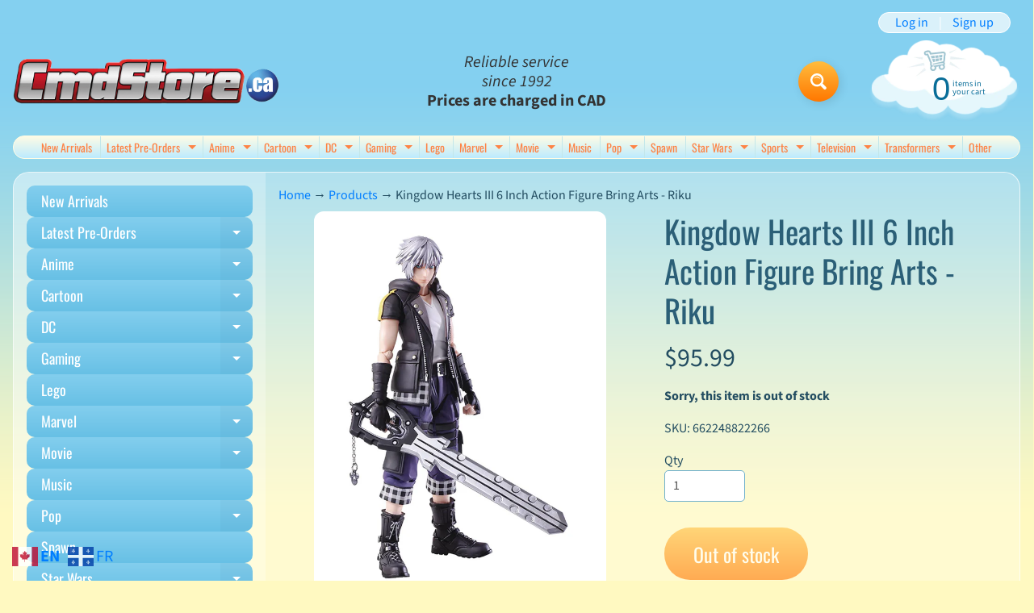

--- FILE ---
content_type: text/html; charset=utf-8
request_url: https://www.cmdstore.ca/products/kingdow-hearts-iii-bring-arts-6-inch-action-figure-riku
body_size: 33953
content:
<!doctype html>
<html class="no-js" lang="en">
<head>
<meta charset="utf-8" />
<meta http-equiv="X-UA-Compatible" content="IE=edge" />  
<meta name="viewport" content="width=device-width, initial-scale=1.0, height=device-height, minimum-scale=1.0, maximum-scale=1.0">
<link rel="preconnect" href="https://cdn.shopify.com" crossorigin>
<link rel="preconnect" href="https://fonts.shopifycdn.com" crossorigin>
<link rel="preconnect" href="https://monorail-edge.shopifysvc.com">

<script>document.documentElement.className = document.documentElement.className.replace('no-js', 'js');</script><link rel="preload" as="font" href="//www.cmdstore.ca/cdn/fonts/source_sans_pro/sourcesanspro_n4.50ae3e156aed9a794db7e94c4d00984c7b66616c.woff2" type="font/woff2" crossorigin><link rel="preload" as="font" href="//www.cmdstore.ca/cdn/fonts/oswald/oswald_n4.7760ed7a63e536050f64bb0607ff70ce07a480bd.woff2" type="font/woff2" crossorigin><link rel="preload" href="//www.cmdstore.ca/cdn/shop/t/4/assets/styles.css?v=34759118699217958061762290759" as="style">
<link rel="preload" href="//www.cmdstore.ca/cdn/shop/t/4/assets/theme.js?v=99741958991160012601761752011" as="script"><link rel="shortcut icon" href="//www.cmdstore.ca/cdn/shop/t/4/assets/favicon_32x32.png?v=5284733532565337951761752011" type="image/png"><title>Kingdow Hearts III 6 Inch Action Figure Bring Arts - Riku| Cmdstore.ca</title><meta name="description" content="Name: Riku Category: Kingdow Hearts III Series: Bring Arts Manufacturer: Square Enix Type: Action Figure Size: 6 Inch Packaging: Window Box Description: From Square Enix. This exquisite action figure of Riku, Sora&#39;s ally in Kingdom Hearts 3, fits in the palm of your hand, yet still retains an amazing level of detail. T" /><link rel="canonical" href="https://www.cmdstore.ca/products/kingdow-hearts-iii-bring-arts-6-inch-action-figure-riku" /> <!-- /snippets/social-meta-tags.liquid --><meta property="og:site_name" content="Cmdstore.ca">
<meta property="og:url" content="https://www.cmdstore.ca/products/kingdow-hearts-iii-bring-arts-6-inch-action-figure-riku">
<meta property="og:title" content="Kingdow Hearts III 6 Inch Action Figure Bring Arts - Riku">
<meta property="og:type" content="product">
<meta property="og:description" content="Name: Riku Category: Kingdow Hearts III Series: Bring Arts Manufacturer: Square Enix Type: Action Figure Size: 6 Inch Packaging: Window Box Description: From Square Enix. This exquisite action figure of Riku, Sora&#39;s ally in Kingdom Hearts 3, fits in the palm of your hand, yet still retains an amazing level of detail. T"><meta property="og:price:amount" content="95.99">
<meta property="og:price:currency" content="CAD"><meta property="og:image" content="http://www.cmdstore.ca/cdn/shop/files/kingdow-hearts-iii-bring-arts-6-inch-action-figure-riku_1200x1200.gif?v=1723127963">
<meta property="og:image:secure_url" content="https://www.cmdstore.ca/cdn/shop/files/kingdow-hearts-iii-bring-arts-6-inch-action-figure-riku_1200x1200.gif?v=1723127963">
<meta name="twitter:card" content="summary_large_image">
<meta name="twitter:title" content="Kingdow Hearts III 6 Inch Action Figure Bring Arts - Riku">
<meta name="twitter:description" content="Name: Riku Category: Kingdow Hearts III Series: Bring Arts Manufacturer: Square Enix Type: Action Figure Size: 6 Inch Packaging: Window Box Description: From Square Enix. This exquisite action figure of Riku, Sora&#39;s ally in Kingdom Hearts 3, fits in the palm of your hand, yet still retains an amazing level of detail. T">
<style>:root {--site_max_width:1280px; --site_min_width:300px; --font_size_base:100%;--font_stack_body:"Source Sans Pro",sans-serif;--font_style_body:normal;--font_weight_body:400;--font_stack_headings:Oswald,sans-serif;--font_style_headings:normal;--font_weight_headings:400;--font_case_headings:none;--font_color_headings:#2b5f77;--font_h6_size:1rem;--font_h5_size:1rem;--font_h4_size:1.25rem;--font_h3_size:1.5625rem;--font_h2_size:1.953125rem;--font_h1_size:2.44140625rem;--body_text_color:#234d61; --body_text_color_rgb:35, 77, 97; --body_bg_color:#fff9c1; --link_color:#007eff; --link_active:#333333;--content_borders:#ffffff;--content_borders_rgb:255, 255, 255;--logo_link_color:#ff5300;--logo_link_hover:#000000; --minicart_text:#0a6e99;--minicart_text_hover:#333333;--content_bg:#ffffff;--content_bg_rgb:255, 255, 255;--content_bg_opacity:0.25;--mobile_nav_bg:#ff7700;--mobile_nav_text:#ffffff;--top_menu_bg:#fffce5;--top_menu_bg1:#bcebff;--top_menu_links:#fe8345;--top_menu_links_hover:#ef3226;--top_menu_links_border:#c3e7ea;--top_menu_sub_bg:#ffffff;--top_menu_links_sub:#fe8345;--top_menu_links_sub_hover:#333333;--slider_bg:#ffffff;--caption_bg:#ff6000;--caption_bg_rgb:255, 96, 0; --caption_text:#ffffff;--banner_text:#000000;--banner_bg1:#fde800;--banner_bg2:#ff7700;  --sidebar_bg:#ffffff;--sidebar_bg_rgb:255, 255, 255;--sidebar_bg_opacity:0.25;--accordion_h3_text:#ffffff;--accordion_h3_text_active:#ffffff;--accordion_h3_bg:#83ceee;--accordion_h3_bg1:#67c0e5;--accordion_h3_bg_hover:#ffbd3e;--accordion_link_text:#ff5300;--accordion_link_text_hover:#000000;--accordion_link_bg:#ffffff;--accordion_link_bg_hover:#f6f6f6;--accordion_link_borders:#f6f6f6;--side_pop_bg:#ffffff;--side_pop_headings:#ff5300;--side_pop_links:#de3500;--side_pop_links_hover:#222222;--side_pop_borders:#dddddd;--side_news_bg:#ffffff;--side_news_headings:#de3500;--side_news_text:#234d61;--side_social_bg:#ffffff;--side_social_headings:#ff5300;--side_latest_text:#555555;--thumb_bg:#ffffff;--thumb_caption_bg:#ffbd3e;--thumb_caption_bg1:#ffa03e;--thumb_caption_bg_hover:#ffc128;--thumb_title:#ffffff;--thumb_price:#aa0000;--thumb_sale_bg:#ffea04;--thumb_sale_bg1:#ff5300;--thumb_sale_text:#ffffff;--button_bg:#ffbd3e;--button_bg1:#ff7700;--button_text:#ffffff;--button_text_transform:none;    --button_weight:normal; --button_bg_active:#ff7700; --button_hover_active:#ffffff; --button_sec_bg:#fff480; --button_sec_text:#918608; --button_sec_bg_hover:#ffee33; --button_sec_text_hover:#494304; --input_bg:#ffffff; --input_text_color:#555555; --input_border_color:#70b1cc; --input_border_focus:#333333; --svg_select_icon:url(//www.cmdstore.ca/cdn/shop/t/4/assets/ico-select.svg?v=84787678766718358961762290759);--max_height_disclosure:300px; --min_height_disclosure:92px; --pag_color:#ff5300; --pag_hover_text:#ff5300; --pag_hover_bg:#ffffff;--pag_current_text:#ffffff;--pag_current_bg:#ff5300;--pag_border:#ffffff;--acc_bg:#ffffff;--acc_bg_rgb:255, 255, 255;--acc_text:#234d61;--acc_text_active:#007eff;--footer_text:#6b765f;--footer_links:#6b765f;--footer_links_hover:#000000;--customer_box_bg:#d0f5ee;--comments_bg:#ffffff;--comments_bg_rgb:255, 255, 255;--icon_fill_facebook:#3b5998;--icon_fill_twitter:#000000;--icon_fill_pinterest:#cb2027;--icon_fill_youtube:#CD201F;--icon_fill_vimeo:#1AB7EA;--icon_fill_snapchat:#FFFC00;--icon_fill_linkedin:#0077B5;--icon_fill_instagram:#E4405F;--icon_fill_tumblr:#36465D;--icon_fill_tiktok:#222222;--slide_arrow_color:#ffffff;--slide_arrow_bg_color:#ffb113;--media_video_bg_color:#000000;--media_bg_color:#ffffff;--media_text_color:#555555;--media_border_color:rgba(85,85,85,0.08);--search_borders:#f0f0f0;--search_selected:#e6e6e6;--search_spinner:#ffffff;  --filter_bg_color:#ffffff;--filter_text_color:#555555; --filter_text_color_rgb:85, 85, 85;   }</style>
<link rel="stylesheet" href="//www.cmdstore.ca/cdn/shop/t/4/assets/styles.css?v=34759118699217958061762290759" type="text/css" media="all"><style>@font-face {  font-family: Oswald;  font-weight: 400;  font-style: normal;  font-display: swap;  src: url("//www.cmdstore.ca/cdn/fonts/oswald/oswald_n4.7760ed7a63e536050f64bb0607ff70ce07a480bd.woff2") format("woff2"),       url("//www.cmdstore.ca/cdn/fonts/oswald/oswald_n4.ae5e497f60fc686568afe76e9ff1872693c533e9.woff") format("woff");}@font-face {  font-family: "Source Sans Pro";  font-weight: 400;  font-style: normal;  font-display: swap;  src: url("//www.cmdstore.ca/cdn/fonts/source_sans_pro/sourcesanspro_n4.50ae3e156aed9a794db7e94c4d00984c7b66616c.woff2") format("woff2"),       url("//www.cmdstore.ca/cdn/fonts/source_sans_pro/sourcesanspro_n4.d1662e048bd96ae7123e46600ff9744c0d84502d.woff") format("woff");}@font-face {  font-family: "Source Sans Pro";  font-weight: 700;  font-style: normal;  font-display: swap;  src: url("//www.cmdstore.ca/cdn/fonts/source_sans_pro/sourcesanspro_n7.41cbad1715ffa6489ec3aab1c16fda6d5bdf2235.woff2") format("woff2"),       url("//www.cmdstore.ca/cdn/fonts/source_sans_pro/sourcesanspro_n7.01173495588557d2be0eb2bb2ecdf8e4f01cf917.woff") format("woff");}@font-face {  font-family: "Source Sans Pro";  font-weight: 700;  font-style: normal;  font-display: swap;  src: url("//www.cmdstore.ca/cdn/fonts/source_sans_pro/sourcesanspro_n7.41cbad1715ffa6489ec3aab1c16fda6d5bdf2235.woff2") format("woff2"),       url("//www.cmdstore.ca/cdn/fonts/source_sans_pro/sourcesanspro_n7.01173495588557d2be0eb2bb2ecdf8e4f01cf917.woff") format("woff");}@font-face {  font-family: "Source Sans Pro";  font-weight: 400;  font-style: italic;  font-display: swap;  src: url("//www.cmdstore.ca/cdn/fonts/source_sans_pro/sourcesanspro_i4.130f29b9baa0095b80aea9236ca9ef6ab0069c67.woff2") format("woff2"),       url("//www.cmdstore.ca/cdn/fonts/source_sans_pro/sourcesanspro_i4.6146c8c8ae7b8853ccbbc8b859fcf805016ee743.woff") format("woff");}@font-face {  font-family: "Source Sans Pro";  font-weight: 700;  font-style: italic;  font-display: swap;  src: url("//www.cmdstore.ca/cdn/fonts/source_sans_pro/sourcesanspro_i7.98bb15b3a23880a6e1d86ade6dbb197526ff768d.woff2") format("woff2"),       url("//www.cmdstore.ca/cdn/fonts/source_sans_pro/sourcesanspro_i7.6274cea5e22a575d33653322a4399caadffb1338.woff") format("woff");}</style>

<script>
  window.Sunrise = window.Sunrise || {};
  Sunrise.strings = {
    add_to_cart: "Add to Cart",
    sold_out: "Out of stock",
    unavailable: "Unavailable",
    sku: "SKU: ",
    preorder_msg: "Available for pre-order",
    product_availability: "Availability: ",
    product_in_stock: "in stock",
    money_format_json: "${{amount}}",
    money_format: "${{amount}}",
    money_with_currency_format_json: "${{amount}} CAD",
    money_with_currency_format: "${{amount}} CAD",
    shop_currency: "CAD",
    locale: "en",
    locale_json: "en",
    customer_accounts_enabled: true,
    customer_logged_in:false,
    addressError: "Error looking up that address",
    addressNoResults: "No results for that address",
    addressQueryLimit: "You have exceeded the Google API usage limit. Consider upgrading to a \u003ca href=\"https:\/\/developers.google.com\/maps\/premium\/usage-limits\"\u003ePremium Plan\u003c\/a\u003e.",
    authError: "There was a problem authenticating your Google Maps account.",
    loading: "Loading",
    one_result_found: "1 result found",
    number_of_results_found: "[results_count] results found",
    number_of_results: "[result_number] of [results_count]",
    agree_terms_popup_text: "You must agree with the terms and conditions of sale to check out",
    cart_low_stock_message: "Some quantities have been reduced to match the available stock",
    stock_reduced_message: "Sorry, available stock is",
    shipping_calc_submit: "Calculate shipping",
    shipping_calculating: "Calculating...",
    available_shipping_rates: "rates found for your address...",
    one_rate_available:"There is one shipping rate available for",
    do_not_ship:"We do not ship to this destination."
  };
  window.theme = {
    info: {
      name: "Sunrise",
      version: "13.01.01"
    },
      breakpoints: {
        medium: 750,
        large: 990,
        widescreen: 1400
      },
    settings: {
      predictiveSearchEnabled: true,
      predictiveSearchShowPrice: false,
      predictiveSearchShowVendor: false
    },
    stylesheet: "//www.cmdstore.ca/cdn/shop/t/4/assets/styles.css?v=34759118699217958061762290759"
  };
  window.routes = {
    rootUrl: "\/",
    rootUrlWithoutSlash: '',
    cartUrl: "\/cart",
    searchUrl: "\/search",
    productRecommendationsUrl: "\/recommendations\/products"
  };
</script><script src="//www.cmdstore.ca/cdn/shop/t/4/assets/theme.js?v=99741958991160012601761752011" defer="defer"></script>
  
<script>window.performance && window.performance.mark && window.performance.mark('shopify.content_for_header.start');</script><meta id="shopify-digital-wallet" name="shopify-digital-wallet" content="/21609840740/digital_wallets/dialog">
<meta name="shopify-checkout-api-token" content="7e349b175b3d75a9a7f2e0c070673e20">
<meta id="in-context-paypal-metadata" data-shop-id="21609840740" data-venmo-supported="false" data-environment="production" data-locale="en_US" data-paypal-v4="true" data-currency="CAD">
<link rel="alternate" type="application/json+oembed" href="https://www.cmdstore.ca/products/kingdow-hearts-iii-bring-arts-6-inch-action-figure-riku.oembed">
<script async="async" src="/checkouts/internal/preloads.js?locale=en-CA"></script>
<link rel="preconnect" href="https://shop.app" crossorigin="anonymous">
<script async="async" src="https://shop.app/checkouts/internal/preloads.js?locale=en-CA&shop_id=21609840740" crossorigin="anonymous"></script>
<script id="shopify-features" type="application/json">{"accessToken":"7e349b175b3d75a9a7f2e0c070673e20","betas":["rich-media-storefront-analytics"],"domain":"www.cmdstore.ca","predictiveSearch":true,"shopId":21609840740,"locale":"en"}</script>
<script>var Shopify = Shopify || {};
Shopify.shop = "cmdtoys-2.myshopify.com";
Shopify.locale = "en";
Shopify.currency = {"active":"CAD","rate":"1.0"};
Shopify.country = "CA";
Shopify.theme = {"name":"Sunrise","id":149960097892,"schema_name":"Sunrise","schema_version":"13.01.01","theme_store_id":57,"role":"main"};
Shopify.theme.handle = "null";
Shopify.theme.style = {"id":null,"handle":null};
Shopify.cdnHost = "www.cmdstore.ca/cdn";
Shopify.routes = Shopify.routes || {};
Shopify.routes.root = "/";</script>
<script type="module">!function(o){(o.Shopify=o.Shopify||{}).modules=!0}(window);</script>
<script>!function(o){function n(){var o=[];function n(){o.push(Array.prototype.slice.apply(arguments))}return n.q=o,n}var t=o.Shopify=o.Shopify||{};t.loadFeatures=n(),t.autoloadFeatures=n()}(window);</script>
<script>
  window.ShopifyPay = window.ShopifyPay || {};
  window.ShopifyPay.apiHost = "shop.app\/pay";
  window.ShopifyPay.redirectState = null;
</script>
<script id="shop-js-analytics" type="application/json">{"pageType":"product"}</script>
<script defer="defer" async type="module" src="//www.cmdstore.ca/cdn/shopifycloud/shop-js/modules/v2/client.init-shop-cart-sync_C5BV16lS.en.esm.js"></script>
<script defer="defer" async type="module" src="//www.cmdstore.ca/cdn/shopifycloud/shop-js/modules/v2/chunk.common_CygWptCX.esm.js"></script>
<script type="module">
  await import("//www.cmdstore.ca/cdn/shopifycloud/shop-js/modules/v2/client.init-shop-cart-sync_C5BV16lS.en.esm.js");
await import("//www.cmdstore.ca/cdn/shopifycloud/shop-js/modules/v2/chunk.common_CygWptCX.esm.js");

  window.Shopify.SignInWithShop?.initShopCartSync?.({"fedCMEnabled":true,"windoidEnabled":true});

</script>
<script defer="defer" async type="module" src="//www.cmdstore.ca/cdn/shopifycloud/shop-js/modules/v2/client.payment-terms_CZxnsJam.en.esm.js"></script>
<script defer="defer" async type="module" src="//www.cmdstore.ca/cdn/shopifycloud/shop-js/modules/v2/chunk.common_CygWptCX.esm.js"></script>
<script defer="defer" async type="module" src="//www.cmdstore.ca/cdn/shopifycloud/shop-js/modules/v2/chunk.modal_D71HUcav.esm.js"></script>
<script type="module">
  await import("//www.cmdstore.ca/cdn/shopifycloud/shop-js/modules/v2/client.payment-terms_CZxnsJam.en.esm.js");
await import("//www.cmdstore.ca/cdn/shopifycloud/shop-js/modules/v2/chunk.common_CygWptCX.esm.js");
await import("//www.cmdstore.ca/cdn/shopifycloud/shop-js/modules/v2/chunk.modal_D71HUcav.esm.js");

  
</script>
<script>
  window.Shopify = window.Shopify || {};
  if (!window.Shopify.featureAssets) window.Shopify.featureAssets = {};
  window.Shopify.featureAssets['shop-js'] = {"shop-cart-sync":["modules/v2/client.shop-cart-sync_ZFArdW7E.en.esm.js","modules/v2/chunk.common_CygWptCX.esm.js"],"init-fed-cm":["modules/v2/client.init-fed-cm_CmiC4vf6.en.esm.js","modules/v2/chunk.common_CygWptCX.esm.js"],"shop-button":["modules/v2/client.shop-button_tlx5R9nI.en.esm.js","modules/v2/chunk.common_CygWptCX.esm.js"],"shop-cash-offers":["modules/v2/client.shop-cash-offers_DOA2yAJr.en.esm.js","modules/v2/chunk.common_CygWptCX.esm.js","modules/v2/chunk.modal_D71HUcav.esm.js"],"init-windoid":["modules/v2/client.init-windoid_sURxWdc1.en.esm.js","modules/v2/chunk.common_CygWptCX.esm.js"],"shop-toast-manager":["modules/v2/client.shop-toast-manager_ClPi3nE9.en.esm.js","modules/v2/chunk.common_CygWptCX.esm.js"],"init-shop-email-lookup-coordinator":["modules/v2/client.init-shop-email-lookup-coordinator_B8hsDcYM.en.esm.js","modules/v2/chunk.common_CygWptCX.esm.js"],"init-shop-cart-sync":["modules/v2/client.init-shop-cart-sync_C5BV16lS.en.esm.js","modules/v2/chunk.common_CygWptCX.esm.js"],"avatar":["modules/v2/client.avatar_BTnouDA3.en.esm.js"],"pay-button":["modules/v2/client.pay-button_FdsNuTd3.en.esm.js","modules/v2/chunk.common_CygWptCX.esm.js"],"init-customer-accounts":["modules/v2/client.init-customer-accounts_DxDtT_ad.en.esm.js","modules/v2/client.shop-login-button_C5VAVYt1.en.esm.js","modules/v2/chunk.common_CygWptCX.esm.js","modules/v2/chunk.modal_D71HUcav.esm.js"],"init-shop-for-new-customer-accounts":["modules/v2/client.init-shop-for-new-customer-accounts_ChsxoAhi.en.esm.js","modules/v2/client.shop-login-button_C5VAVYt1.en.esm.js","modules/v2/chunk.common_CygWptCX.esm.js","modules/v2/chunk.modal_D71HUcav.esm.js"],"shop-login-button":["modules/v2/client.shop-login-button_C5VAVYt1.en.esm.js","modules/v2/chunk.common_CygWptCX.esm.js","modules/v2/chunk.modal_D71HUcav.esm.js"],"init-customer-accounts-sign-up":["modules/v2/client.init-customer-accounts-sign-up_CPSyQ0Tj.en.esm.js","modules/v2/client.shop-login-button_C5VAVYt1.en.esm.js","modules/v2/chunk.common_CygWptCX.esm.js","modules/v2/chunk.modal_D71HUcav.esm.js"],"shop-follow-button":["modules/v2/client.shop-follow-button_Cva4Ekp9.en.esm.js","modules/v2/chunk.common_CygWptCX.esm.js","modules/v2/chunk.modal_D71HUcav.esm.js"],"checkout-modal":["modules/v2/client.checkout-modal_BPM8l0SH.en.esm.js","modules/v2/chunk.common_CygWptCX.esm.js","modules/v2/chunk.modal_D71HUcav.esm.js"],"lead-capture":["modules/v2/client.lead-capture_Bi8yE_yS.en.esm.js","modules/v2/chunk.common_CygWptCX.esm.js","modules/v2/chunk.modal_D71HUcav.esm.js"],"shop-login":["modules/v2/client.shop-login_D6lNrXab.en.esm.js","modules/v2/chunk.common_CygWptCX.esm.js","modules/v2/chunk.modal_D71HUcav.esm.js"],"payment-terms":["modules/v2/client.payment-terms_CZxnsJam.en.esm.js","modules/v2/chunk.common_CygWptCX.esm.js","modules/v2/chunk.modal_D71HUcav.esm.js"]};
</script>
<script>(function() {
  var isLoaded = false;
  function asyncLoad() {
    if (isLoaded) return;
    isLoaded = true;
    var urls = ["https:\/\/gtranslate.io\/shopify\/gtranslate.js?shop=cmdtoys-2.myshopify.com"];
    for (var i = 0; i < urls.length; i++) {
      var s = document.createElement('script');
      s.type = 'text/javascript';
      s.async = true;
      s.src = urls[i];
      var x = document.getElementsByTagName('script')[0];
      x.parentNode.insertBefore(s, x);
    }
  };
  if(window.attachEvent) {
    window.attachEvent('onload', asyncLoad);
  } else {
    window.addEventListener('load', asyncLoad, false);
  }
})();</script>
<script id="__st">var __st={"a":21609840740,"offset":-18000,"reqid":"d1ced8bd-f077-4436-881a-e68e8e3c116c-1768676319","pageurl":"www.cmdstore.ca\/products\/kingdow-hearts-iii-bring-arts-6-inch-action-figure-riku","u":"fddff39b63c7","p":"product","rtyp":"product","rid":4813658292324};</script>
<script>window.ShopifyPaypalV4VisibilityTracking = true;</script>
<script id="captcha-bootstrap">!function(){'use strict';const t='contact',e='account',n='new_comment',o=[[t,t],['blogs',n],['comments',n],[t,'customer']],c=[[e,'customer_login'],[e,'guest_login'],[e,'recover_customer_password'],[e,'create_customer']],r=t=>t.map((([t,e])=>`form[action*='/${t}']:not([data-nocaptcha='true']) input[name='form_type'][value='${e}']`)).join(','),a=t=>()=>t?[...document.querySelectorAll(t)].map((t=>t.form)):[];function s(){const t=[...o],e=r(t);return a(e)}const i='password',u='form_key',d=['recaptcha-v3-token','g-recaptcha-response','h-captcha-response',i],f=()=>{try{return window.sessionStorage}catch{return}},m='__shopify_v',_=t=>t.elements[u];function p(t,e,n=!1){try{const o=window.sessionStorage,c=JSON.parse(o.getItem(e)),{data:r}=function(t){const{data:e,action:n}=t;return t[m]||n?{data:e,action:n}:{data:t,action:n}}(c);for(const[e,n]of Object.entries(r))t.elements[e]&&(t.elements[e].value=n);n&&o.removeItem(e)}catch(o){console.error('form repopulation failed',{error:o})}}const l='form_type',E='cptcha';function T(t){t.dataset[E]=!0}const w=window,h=w.document,L='Shopify',v='ce_forms',y='captcha';let A=!1;((t,e)=>{const n=(g='f06e6c50-85a8-45c8-87d0-21a2b65856fe',I='https://cdn.shopify.com/shopifycloud/storefront-forms-hcaptcha/ce_storefront_forms_captcha_hcaptcha.v1.5.2.iife.js',D={infoText:'Protected by hCaptcha',privacyText:'Privacy',termsText:'Terms'},(t,e,n)=>{const o=w[L][v],c=o.bindForm;if(c)return c(t,g,e,D).then(n);var r;o.q.push([[t,g,e,D],n]),r=I,A||(h.body.append(Object.assign(h.createElement('script'),{id:'captcha-provider',async:!0,src:r})),A=!0)});var g,I,D;w[L]=w[L]||{},w[L][v]=w[L][v]||{},w[L][v].q=[],w[L][y]=w[L][y]||{},w[L][y].protect=function(t,e){n(t,void 0,e),T(t)},Object.freeze(w[L][y]),function(t,e,n,w,h,L){const[v,y,A,g]=function(t,e,n){const i=e?o:[],u=t?c:[],d=[...i,...u],f=r(d),m=r(i),_=r(d.filter((([t,e])=>n.includes(e))));return[a(f),a(m),a(_),s()]}(w,h,L),I=t=>{const e=t.target;return e instanceof HTMLFormElement?e:e&&e.form},D=t=>v().includes(t);t.addEventListener('submit',(t=>{const e=I(t);if(!e)return;const n=D(e)&&!e.dataset.hcaptchaBound&&!e.dataset.recaptchaBound,o=_(e),c=g().includes(e)&&(!o||!o.value);(n||c)&&t.preventDefault(),c&&!n&&(function(t){try{if(!f())return;!function(t){const e=f();if(!e)return;const n=_(t);if(!n)return;const o=n.value;o&&e.removeItem(o)}(t);const e=Array.from(Array(32),(()=>Math.random().toString(36)[2])).join('');!function(t,e){_(t)||t.append(Object.assign(document.createElement('input'),{type:'hidden',name:u})),t.elements[u].value=e}(t,e),function(t,e){const n=f();if(!n)return;const o=[...t.querySelectorAll(`input[type='${i}']`)].map((({name:t})=>t)),c=[...d,...o],r={};for(const[a,s]of new FormData(t).entries())c.includes(a)||(r[a]=s);n.setItem(e,JSON.stringify({[m]:1,action:t.action,data:r}))}(t,e)}catch(e){console.error('failed to persist form',e)}}(e),e.submit())}));const S=(t,e)=>{t&&!t.dataset[E]&&(n(t,e.some((e=>e===t))),T(t))};for(const o of['focusin','change'])t.addEventListener(o,(t=>{const e=I(t);D(e)&&S(e,y())}));const B=e.get('form_key'),M=e.get(l),P=B&&M;t.addEventListener('DOMContentLoaded',(()=>{const t=y();if(P)for(const e of t)e.elements[l].value===M&&p(e,B);[...new Set([...A(),...v().filter((t=>'true'===t.dataset.shopifyCaptcha))])].forEach((e=>S(e,t)))}))}(h,new URLSearchParams(w.location.search),n,t,e,['guest_login'])})(!0,!0)}();</script>
<script integrity="sha256-4kQ18oKyAcykRKYeNunJcIwy7WH5gtpwJnB7kiuLZ1E=" data-source-attribution="shopify.loadfeatures" defer="defer" src="//www.cmdstore.ca/cdn/shopifycloud/storefront/assets/storefront/load_feature-a0a9edcb.js" crossorigin="anonymous"></script>
<script crossorigin="anonymous" defer="defer" src="//www.cmdstore.ca/cdn/shopifycloud/storefront/assets/shopify_pay/storefront-65b4c6d7.js?v=20250812"></script>
<script data-source-attribution="shopify.dynamic_checkout.dynamic.init">var Shopify=Shopify||{};Shopify.PaymentButton=Shopify.PaymentButton||{isStorefrontPortableWallets:!0,init:function(){window.Shopify.PaymentButton.init=function(){};var t=document.createElement("script");t.src="https://www.cmdstore.ca/cdn/shopifycloud/portable-wallets/latest/portable-wallets.en.js",t.type="module",document.head.appendChild(t)}};
</script>
<script data-source-attribution="shopify.dynamic_checkout.buyer_consent">
  function portableWalletsHideBuyerConsent(e){var t=document.getElementById("shopify-buyer-consent"),n=document.getElementById("shopify-subscription-policy-button");t&&n&&(t.classList.add("hidden"),t.setAttribute("aria-hidden","true"),n.removeEventListener("click",e))}function portableWalletsShowBuyerConsent(e){var t=document.getElementById("shopify-buyer-consent"),n=document.getElementById("shopify-subscription-policy-button");t&&n&&(t.classList.remove("hidden"),t.removeAttribute("aria-hidden"),n.addEventListener("click",e))}window.Shopify?.PaymentButton&&(window.Shopify.PaymentButton.hideBuyerConsent=portableWalletsHideBuyerConsent,window.Shopify.PaymentButton.showBuyerConsent=portableWalletsShowBuyerConsent);
</script>
<script data-source-attribution="shopify.dynamic_checkout.cart.bootstrap">document.addEventListener("DOMContentLoaded",(function(){function t(){return document.querySelector("shopify-accelerated-checkout-cart, shopify-accelerated-checkout")}if(t())Shopify.PaymentButton.init();else{new MutationObserver((function(e,n){t()&&(Shopify.PaymentButton.init(),n.disconnect())})).observe(document.body,{childList:!0,subtree:!0})}}));
</script>
<link id="shopify-accelerated-checkout-styles" rel="stylesheet" media="screen" href="https://www.cmdstore.ca/cdn/shopifycloud/portable-wallets/latest/accelerated-checkout-backwards-compat.css" crossorigin="anonymous">
<style id="shopify-accelerated-checkout-cart">
        #shopify-buyer-consent {
  margin-top: 1em;
  display: inline-block;
  width: 100%;
}

#shopify-buyer-consent.hidden {
  display: none;
}

#shopify-subscription-policy-button {
  background: none;
  border: none;
  padding: 0;
  text-decoration: underline;
  font-size: inherit;
  cursor: pointer;
}

#shopify-subscription-policy-button::before {
  box-shadow: none;
}

      </style>
<script id="sections-script" data-sections="footer" defer="defer" src="//www.cmdstore.ca/cdn/shop/t/4/compiled_assets/scripts.js?1004"></script>
<script>window.performance && window.performance.mark && window.performance.mark('shopify.content_for_header.end');</script>
<link href="https://monorail-edge.shopifysvc.com" rel="dns-prefetch">
<script>(function(){if ("sendBeacon" in navigator && "performance" in window) {try {var session_token_from_headers = performance.getEntriesByType('navigation')[0].serverTiming.find(x => x.name == '_s').description;} catch {var session_token_from_headers = undefined;}var session_cookie_matches = document.cookie.match(/_shopify_s=([^;]*)/);var session_token_from_cookie = session_cookie_matches && session_cookie_matches.length === 2 ? session_cookie_matches[1] : "";var session_token = session_token_from_headers || session_token_from_cookie || "";function handle_abandonment_event(e) {var entries = performance.getEntries().filter(function(entry) {return /monorail-edge.shopifysvc.com/.test(entry.name);});if (!window.abandonment_tracked && entries.length === 0) {window.abandonment_tracked = true;var currentMs = Date.now();var navigation_start = performance.timing.navigationStart;var payload = {shop_id: 21609840740,url: window.location.href,navigation_start,duration: currentMs - navigation_start,session_token,page_type: "product"};window.navigator.sendBeacon("https://monorail-edge.shopifysvc.com/v1/produce", JSON.stringify({schema_id: "online_store_buyer_site_abandonment/1.1",payload: payload,metadata: {event_created_at_ms: currentMs,event_sent_at_ms: currentMs}}));}}window.addEventListener('pagehide', handle_abandonment_event);}}());</script>
<script id="web-pixels-manager-setup">(function e(e,d,r,n,o){if(void 0===o&&(o={}),!Boolean(null===(a=null===(i=window.Shopify)||void 0===i?void 0:i.analytics)||void 0===a?void 0:a.replayQueue)){var i,a;window.Shopify=window.Shopify||{};var t=window.Shopify;t.analytics=t.analytics||{};var s=t.analytics;s.replayQueue=[],s.publish=function(e,d,r){return s.replayQueue.push([e,d,r]),!0};try{self.performance.mark("wpm:start")}catch(e){}var l=function(){var e={modern:/Edge?\/(1{2}[4-9]|1[2-9]\d|[2-9]\d{2}|\d{4,})\.\d+(\.\d+|)|Firefox\/(1{2}[4-9]|1[2-9]\d|[2-9]\d{2}|\d{4,})\.\d+(\.\d+|)|Chrom(ium|e)\/(9{2}|\d{3,})\.\d+(\.\d+|)|(Maci|X1{2}).+ Version\/(15\.\d+|(1[6-9]|[2-9]\d|\d{3,})\.\d+)([,.]\d+|)( \(\w+\)|)( Mobile\/\w+|) Safari\/|Chrome.+OPR\/(9{2}|\d{3,})\.\d+\.\d+|(CPU[ +]OS|iPhone[ +]OS|CPU[ +]iPhone|CPU IPhone OS|CPU iPad OS)[ +]+(15[._]\d+|(1[6-9]|[2-9]\d|\d{3,})[._]\d+)([._]\d+|)|Android:?[ /-](13[3-9]|1[4-9]\d|[2-9]\d{2}|\d{4,})(\.\d+|)(\.\d+|)|Android.+Firefox\/(13[5-9]|1[4-9]\d|[2-9]\d{2}|\d{4,})\.\d+(\.\d+|)|Android.+Chrom(ium|e)\/(13[3-9]|1[4-9]\d|[2-9]\d{2}|\d{4,})\.\d+(\.\d+|)|SamsungBrowser\/([2-9]\d|\d{3,})\.\d+/,legacy:/Edge?\/(1[6-9]|[2-9]\d|\d{3,})\.\d+(\.\d+|)|Firefox\/(5[4-9]|[6-9]\d|\d{3,})\.\d+(\.\d+|)|Chrom(ium|e)\/(5[1-9]|[6-9]\d|\d{3,})\.\d+(\.\d+|)([\d.]+$|.*Safari\/(?![\d.]+ Edge\/[\d.]+$))|(Maci|X1{2}).+ Version\/(10\.\d+|(1[1-9]|[2-9]\d|\d{3,})\.\d+)([,.]\d+|)( \(\w+\)|)( Mobile\/\w+|) Safari\/|Chrome.+OPR\/(3[89]|[4-9]\d|\d{3,})\.\d+\.\d+|(CPU[ +]OS|iPhone[ +]OS|CPU[ +]iPhone|CPU IPhone OS|CPU iPad OS)[ +]+(10[._]\d+|(1[1-9]|[2-9]\d|\d{3,})[._]\d+)([._]\d+|)|Android:?[ /-](13[3-9]|1[4-9]\d|[2-9]\d{2}|\d{4,})(\.\d+|)(\.\d+|)|Mobile Safari.+OPR\/([89]\d|\d{3,})\.\d+\.\d+|Android.+Firefox\/(13[5-9]|1[4-9]\d|[2-9]\d{2}|\d{4,})\.\d+(\.\d+|)|Android.+Chrom(ium|e)\/(13[3-9]|1[4-9]\d|[2-9]\d{2}|\d{4,})\.\d+(\.\d+|)|Android.+(UC? ?Browser|UCWEB|U3)[ /]?(15\.([5-9]|\d{2,})|(1[6-9]|[2-9]\d|\d{3,})\.\d+)\.\d+|SamsungBrowser\/(5\.\d+|([6-9]|\d{2,})\.\d+)|Android.+MQ{2}Browser\/(14(\.(9|\d{2,})|)|(1[5-9]|[2-9]\d|\d{3,})(\.\d+|))(\.\d+|)|K[Aa][Ii]OS\/(3\.\d+|([4-9]|\d{2,})\.\d+)(\.\d+|)/},d=e.modern,r=e.legacy,n=navigator.userAgent;return n.match(d)?"modern":n.match(r)?"legacy":"unknown"}(),u="modern"===l?"modern":"legacy",c=(null!=n?n:{modern:"",legacy:""})[u],f=function(e){return[e.baseUrl,"/wpm","/b",e.hashVersion,"modern"===e.buildTarget?"m":"l",".js"].join("")}({baseUrl:d,hashVersion:r,buildTarget:u}),m=function(e){var d=e.version,r=e.bundleTarget,n=e.surface,o=e.pageUrl,i=e.monorailEndpoint;return{emit:function(e){var a=e.status,t=e.errorMsg,s=(new Date).getTime(),l=JSON.stringify({metadata:{event_sent_at_ms:s},events:[{schema_id:"web_pixels_manager_load/3.1",payload:{version:d,bundle_target:r,page_url:o,status:a,surface:n,error_msg:t},metadata:{event_created_at_ms:s}}]});if(!i)return console&&console.warn&&console.warn("[Web Pixels Manager] No Monorail endpoint provided, skipping logging."),!1;try{return self.navigator.sendBeacon.bind(self.navigator)(i,l)}catch(e){}var u=new XMLHttpRequest;try{return u.open("POST",i,!0),u.setRequestHeader("Content-Type","text/plain"),u.send(l),!0}catch(e){return console&&console.warn&&console.warn("[Web Pixels Manager] Got an unhandled error while logging to Monorail."),!1}}}}({version:r,bundleTarget:l,surface:e.surface,pageUrl:self.location.href,monorailEndpoint:e.monorailEndpoint});try{o.browserTarget=l,function(e){var d=e.src,r=e.async,n=void 0===r||r,o=e.onload,i=e.onerror,a=e.sri,t=e.scriptDataAttributes,s=void 0===t?{}:t,l=document.createElement("script"),u=document.querySelector("head"),c=document.querySelector("body");if(l.async=n,l.src=d,a&&(l.integrity=a,l.crossOrigin="anonymous"),s)for(var f in s)if(Object.prototype.hasOwnProperty.call(s,f))try{l.dataset[f]=s[f]}catch(e){}if(o&&l.addEventListener("load",o),i&&l.addEventListener("error",i),u)u.appendChild(l);else{if(!c)throw new Error("Did not find a head or body element to append the script");c.appendChild(l)}}({src:f,async:!0,onload:function(){if(!function(){var e,d;return Boolean(null===(d=null===(e=window.Shopify)||void 0===e?void 0:e.analytics)||void 0===d?void 0:d.initialized)}()){var d=window.webPixelsManager.init(e)||void 0;if(d){var r=window.Shopify.analytics;r.replayQueue.forEach((function(e){var r=e[0],n=e[1],o=e[2];d.publishCustomEvent(r,n,o)})),r.replayQueue=[],r.publish=d.publishCustomEvent,r.visitor=d.visitor,r.initialized=!0}}},onerror:function(){return m.emit({status:"failed",errorMsg:"".concat(f," has failed to load")})},sri:function(e){var d=/^sha384-[A-Za-z0-9+/=]+$/;return"string"==typeof e&&d.test(e)}(c)?c:"",scriptDataAttributes:o}),m.emit({status:"loading"})}catch(e){m.emit({status:"failed",errorMsg:(null==e?void 0:e.message)||"Unknown error"})}}})({shopId: 21609840740,storefrontBaseUrl: "https://www.cmdstore.ca",extensionsBaseUrl: "https://extensions.shopifycdn.com/cdn/shopifycloud/web-pixels-manager",monorailEndpoint: "https://monorail-edge.shopifysvc.com/unstable/produce_batch",surface: "storefront-renderer",enabledBetaFlags: ["2dca8a86"],webPixelsConfigList: [{"id":"409075812","configuration":"{\"config\":\"{\\\"pixel_id\\\":\\\"G-PRX2PJ8HBK\\\",\\\"gtag_events\\\":[{\\\"type\\\":\\\"purchase\\\",\\\"action_label\\\":\\\"G-PRX2PJ8HBK\\\"},{\\\"type\\\":\\\"page_view\\\",\\\"action_label\\\":\\\"G-PRX2PJ8HBK\\\"},{\\\"type\\\":\\\"view_item\\\",\\\"action_label\\\":\\\"G-PRX2PJ8HBK\\\"},{\\\"type\\\":\\\"search\\\",\\\"action_label\\\":\\\"G-PRX2PJ8HBK\\\"},{\\\"type\\\":\\\"add_to_cart\\\",\\\"action_label\\\":\\\"G-PRX2PJ8HBK\\\"},{\\\"type\\\":\\\"begin_checkout\\\",\\\"action_label\\\":\\\"G-PRX2PJ8HBK\\\"},{\\\"type\\\":\\\"add_payment_info\\\",\\\"action_label\\\":\\\"G-PRX2PJ8HBK\\\"}],\\\"enable_monitoring_mode\\\":false}\"}","eventPayloadVersion":"v1","runtimeContext":"OPEN","scriptVersion":"b2a88bafab3e21179ed38636efcd8a93","type":"APP","apiClientId":1780363,"privacyPurposes":[],"dataSharingAdjustments":{"protectedCustomerApprovalScopes":["read_customer_address","read_customer_email","read_customer_name","read_customer_personal_data","read_customer_phone"]}},{"id":"159252580","configuration":"{\"pixel_id\":\"318347855640182\",\"pixel_type\":\"facebook_pixel\",\"metaapp_system_user_token\":\"-\"}","eventPayloadVersion":"v1","runtimeContext":"OPEN","scriptVersion":"ca16bc87fe92b6042fbaa3acc2fbdaa6","type":"APP","apiClientId":2329312,"privacyPurposes":["ANALYTICS","MARKETING","SALE_OF_DATA"],"dataSharingAdjustments":{"protectedCustomerApprovalScopes":["read_customer_address","read_customer_email","read_customer_name","read_customer_personal_data","read_customer_phone"]}},{"id":"shopify-app-pixel","configuration":"{}","eventPayloadVersion":"v1","runtimeContext":"STRICT","scriptVersion":"0450","apiClientId":"shopify-pixel","type":"APP","privacyPurposes":["ANALYTICS","MARKETING"]},{"id":"shopify-custom-pixel","eventPayloadVersion":"v1","runtimeContext":"LAX","scriptVersion":"0450","apiClientId":"shopify-pixel","type":"CUSTOM","privacyPurposes":["ANALYTICS","MARKETING"]}],isMerchantRequest: false,initData: {"shop":{"name":"Cmdstore.ca","paymentSettings":{"currencyCode":"CAD"},"myshopifyDomain":"cmdtoys-2.myshopify.com","countryCode":"CA","storefrontUrl":"https:\/\/www.cmdstore.ca"},"customer":null,"cart":null,"checkout":null,"productVariants":[{"price":{"amount":95.99,"currencyCode":"CAD"},"product":{"title":"Kingdow Hearts III 6 Inch Action Figure Bring Arts - Riku","vendor":"Gaming,Bring Arts,Gaming RPG RTS MMO,Kingdom Hearts,Square Enix","id":"4813658292324","untranslatedTitle":"Kingdow Hearts III 6 Inch Action Figure Bring Arts - Riku","url":"\/products\/kingdow-hearts-iii-bring-arts-6-inch-action-figure-riku","type":"Action Figure"},"id":"32574511906916","image":{"src":"\/\/www.cmdstore.ca\/cdn\/shop\/files\/kingdow-hearts-iii-bring-arts-6-inch-action-figure-riku.gif?v=1723127963"},"sku":"662248822266","title":"Default Title","untranslatedTitle":"Default Title"}],"purchasingCompany":null},},"https://www.cmdstore.ca/cdn","fcfee988w5aeb613cpc8e4bc33m6693e112",{"modern":"","legacy":""},{"shopId":"21609840740","storefrontBaseUrl":"https:\/\/www.cmdstore.ca","extensionBaseUrl":"https:\/\/extensions.shopifycdn.com\/cdn\/shopifycloud\/web-pixels-manager","surface":"storefront-renderer","enabledBetaFlags":"[\"2dca8a86\"]","isMerchantRequest":"false","hashVersion":"fcfee988w5aeb613cpc8e4bc33m6693e112","publish":"custom","events":"[[\"page_viewed\",{}],[\"product_viewed\",{\"productVariant\":{\"price\":{\"amount\":95.99,\"currencyCode\":\"CAD\"},\"product\":{\"title\":\"Kingdow Hearts III 6 Inch Action Figure Bring Arts - Riku\",\"vendor\":\"Gaming,Bring Arts,Gaming RPG RTS MMO,Kingdom Hearts,Square Enix\",\"id\":\"4813658292324\",\"untranslatedTitle\":\"Kingdow Hearts III 6 Inch Action Figure Bring Arts - Riku\",\"url\":\"\/products\/kingdow-hearts-iii-bring-arts-6-inch-action-figure-riku\",\"type\":\"Action Figure\"},\"id\":\"32574511906916\",\"image\":{\"src\":\"\/\/www.cmdstore.ca\/cdn\/shop\/files\/kingdow-hearts-iii-bring-arts-6-inch-action-figure-riku.gif?v=1723127963\"},\"sku\":\"662248822266\",\"title\":\"Default Title\",\"untranslatedTitle\":\"Default Title\"}}]]"});</script><script>
  window.ShopifyAnalytics = window.ShopifyAnalytics || {};
  window.ShopifyAnalytics.meta = window.ShopifyAnalytics.meta || {};
  window.ShopifyAnalytics.meta.currency = 'CAD';
  var meta = {"product":{"id":4813658292324,"gid":"gid:\/\/shopify\/Product\/4813658292324","vendor":"Gaming,Bring Arts,Gaming RPG RTS MMO,Kingdom Hearts,Square Enix","type":"Action Figure","handle":"kingdow-hearts-iii-bring-arts-6-inch-action-figure-riku","variants":[{"id":32574511906916,"price":9599,"name":"Kingdow Hearts III 6 Inch Action Figure Bring Arts - Riku","public_title":null,"sku":"662248822266"}],"remote":false},"page":{"pageType":"product","resourceType":"product","resourceId":4813658292324,"requestId":"d1ced8bd-f077-4436-881a-e68e8e3c116c-1768676319"}};
  for (var attr in meta) {
    window.ShopifyAnalytics.meta[attr] = meta[attr];
  }
</script>
<script class="analytics">
  (function () {
    var customDocumentWrite = function(content) {
      var jquery = null;

      if (window.jQuery) {
        jquery = window.jQuery;
      } else if (window.Checkout && window.Checkout.$) {
        jquery = window.Checkout.$;
      }

      if (jquery) {
        jquery('body').append(content);
      }
    };

    var hasLoggedConversion = function(token) {
      if (token) {
        return document.cookie.indexOf('loggedConversion=' + token) !== -1;
      }
      return false;
    }

    var setCookieIfConversion = function(token) {
      if (token) {
        var twoMonthsFromNow = new Date(Date.now());
        twoMonthsFromNow.setMonth(twoMonthsFromNow.getMonth() + 2);

        document.cookie = 'loggedConversion=' + token + '; expires=' + twoMonthsFromNow;
      }
    }

    var trekkie = window.ShopifyAnalytics.lib = window.trekkie = window.trekkie || [];
    if (trekkie.integrations) {
      return;
    }
    trekkie.methods = [
      'identify',
      'page',
      'ready',
      'track',
      'trackForm',
      'trackLink'
    ];
    trekkie.factory = function(method) {
      return function() {
        var args = Array.prototype.slice.call(arguments);
        args.unshift(method);
        trekkie.push(args);
        return trekkie;
      };
    };
    for (var i = 0; i < trekkie.methods.length; i++) {
      var key = trekkie.methods[i];
      trekkie[key] = trekkie.factory(key);
    }
    trekkie.load = function(config) {
      trekkie.config = config || {};
      trekkie.config.initialDocumentCookie = document.cookie;
      var first = document.getElementsByTagName('script')[0];
      var script = document.createElement('script');
      script.type = 'text/javascript';
      script.onerror = function(e) {
        var scriptFallback = document.createElement('script');
        scriptFallback.type = 'text/javascript';
        scriptFallback.onerror = function(error) {
                var Monorail = {
      produce: function produce(monorailDomain, schemaId, payload) {
        var currentMs = new Date().getTime();
        var event = {
          schema_id: schemaId,
          payload: payload,
          metadata: {
            event_created_at_ms: currentMs,
            event_sent_at_ms: currentMs
          }
        };
        return Monorail.sendRequest("https://" + monorailDomain + "/v1/produce", JSON.stringify(event));
      },
      sendRequest: function sendRequest(endpointUrl, payload) {
        // Try the sendBeacon API
        if (window && window.navigator && typeof window.navigator.sendBeacon === 'function' && typeof window.Blob === 'function' && !Monorail.isIos12()) {
          var blobData = new window.Blob([payload], {
            type: 'text/plain'
          });

          if (window.navigator.sendBeacon(endpointUrl, blobData)) {
            return true;
          } // sendBeacon was not successful

        } // XHR beacon

        var xhr = new XMLHttpRequest();

        try {
          xhr.open('POST', endpointUrl);
          xhr.setRequestHeader('Content-Type', 'text/plain');
          xhr.send(payload);
        } catch (e) {
          console.log(e);
        }

        return false;
      },
      isIos12: function isIos12() {
        return window.navigator.userAgent.lastIndexOf('iPhone; CPU iPhone OS 12_') !== -1 || window.navigator.userAgent.lastIndexOf('iPad; CPU OS 12_') !== -1;
      }
    };
    Monorail.produce('monorail-edge.shopifysvc.com',
      'trekkie_storefront_load_errors/1.1',
      {shop_id: 21609840740,
      theme_id: 149960097892,
      app_name: "storefront",
      context_url: window.location.href,
      source_url: "//www.cmdstore.ca/cdn/s/trekkie.storefront.cd680fe47e6c39ca5d5df5f0a32d569bc48c0f27.min.js"});

        };
        scriptFallback.async = true;
        scriptFallback.src = '//www.cmdstore.ca/cdn/s/trekkie.storefront.cd680fe47e6c39ca5d5df5f0a32d569bc48c0f27.min.js';
        first.parentNode.insertBefore(scriptFallback, first);
      };
      script.async = true;
      script.src = '//www.cmdstore.ca/cdn/s/trekkie.storefront.cd680fe47e6c39ca5d5df5f0a32d569bc48c0f27.min.js';
      first.parentNode.insertBefore(script, first);
    };
    trekkie.load(
      {"Trekkie":{"appName":"storefront","development":false,"defaultAttributes":{"shopId":21609840740,"isMerchantRequest":null,"themeId":149960097892,"themeCityHash":"11735726398549519288","contentLanguage":"en","currency":"CAD","eventMetadataId":"3a13d6e7-9e77-4393-967d-ec3cd678398a"},"isServerSideCookieWritingEnabled":true,"monorailRegion":"shop_domain","enabledBetaFlags":["65f19447"]},"Session Attribution":{},"S2S":{"facebookCapiEnabled":true,"source":"trekkie-storefront-renderer","apiClientId":580111}}
    );

    var loaded = false;
    trekkie.ready(function() {
      if (loaded) return;
      loaded = true;

      window.ShopifyAnalytics.lib = window.trekkie;

      var originalDocumentWrite = document.write;
      document.write = customDocumentWrite;
      try { window.ShopifyAnalytics.merchantGoogleAnalytics.call(this); } catch(error) {};
      document.write = originalDocumentWrite;

      window.ShopifyAnalytics.lib.page(null,{"pageType":"product","resourceType":"product","resourceId":4813658292324,"requestId":"d1ced8bd-f077-4436-881a-e68e8e3c116c-1768676319","shopifyEmitted":true});

      var match = window.location.pathname.match(/checkouts\/(.+)\/(thank_you|post_purchase)/)
      var token = match? match[1]: undefined;
      if (!hasLoggedConversion(token)) {
        setCookieIfConversion(token);
        window.ShopifyAnalytics.lib.track("Viewed Product",{"currency":"CAD","variantId":32574511906916,"productId":4813658292324,"productGid":"gid:\/\/shopify\/Product\/4813658292324","name":"Kingdow Hearts III 6 Inch Action Figure Bring Arts - Riku","price":"95.99","sku":"662248822266","brand":"Gaming,Bring Arts,Gaming RPG RTS MMO,Kingdom Hearts,Square Enix","variant":null,"category":"Action Figure","nonInteraction":true,"remote":false},undefined,undefined,{"shopifyEmitted":true});
      window.ShopifyAnalytics.lib.track("monorail:\/\/trekkie_storefront_viewed_product\/1.1",{"currency":"CAD","variantId":32574511906916,"productId":4813658292324,"productGid":"gid:\/\/shopify\/Product\/4813658292324","name":"Kingdow Hearts III 6 Inch Action Figure Bring Arts - Riku","price":"95.99","sku":"662248822266","brand":"Gaming,Bring Arts,Gaming RPG RTS MMO,Kingdom Hearts,Square Enix","variant":null,"category":"Action Figure","nonInteraction":true,"remote":false,"referer":"https:\/\/www.cmdstore.ca\/products\/kingdow-hearts-iii-bring-arts-6-inch-action-figure-riku"});
      }
    });


        var eventsListenerScript = document.createElement('script');
        eventsListenerScript.async = true;
        eventsListenerScript.src = "//www.cmdstore.ca/cdn/shopifycloud/storefront/assets/shop_events_listener-3da45d37.js";
        document.getElementsByTagName('head')[0].appendChild(eventsListenerScript);

})();</script>
  <script>
  if (!window.ga || (window.ga && typeof window.ga !== 'function')) {
    window.ga = function ga() {
      (window.ga.q = window.ga.q || []).push(arguments);
      if (window.Shopify && window.Shopify.analytics && typeof window.Shopify.analytics.publish === 'function') {
        window.Shopify.analytics.publish("ga_stub_called", {}, {sendTo: "google_osp_migration"});
      }
      console.error("Shopify's Google Analytics stub called with:", Array.from(arguments), "\nSee https://help.shopify.com/manual/promoting-marketing/pixels/pixel-migration#google for more information.");
    };
    if (window.Shopify && window.Shopify.analytics && typeof window.Shopify.analytics.publish === 'function') {
      window.Shopify.analytics.publish("ga_stub_initialized", {}, {sendTo: "google_osp_migration"});
    }
  }
</script>
<script
  defer
  src="https://www.cmdstore.ca/cdn/shopifycloud/perf-kit/shopify-perf-kit-3.0.4.min.js"
  data-application="storefront-renderer"
  data-shop-id="21609840740"
  data-render-region="gcp-us-central1"
  data-page-type="product"
  data-theme-instance-id="149960097892"
  data-theme-name="Sunrise"
  data-theme-version="13.01.01"
  data-monorail-region="shop_domain"
  data-resource-timing-sampling-rate="10"
  data-shs="true"
  data-shs-beacon="true"
  data-shs-export-with-fetch="true"
  data-shs-logs-sample-rate="1"
  data-shs-beacon-endpoint="https://www.cmdstore.ca/api/collect"
></script>
</head>

<body id="product" class="small-screen" data-curr-format="${{amount}}" data-shop-currency="CAD">
  <a class="skip-to-content-link button visually-hidden" href="#main">
      Skip to content
  </a>
  <a class="skip-to-content-link button visually-hidden" href="#side-menu">
      Skip to side menu
  </a>
  <div id="site-wrap">
    <header id="header">  
      <!-- BEGIN sections: header-group -->
<div id="shopify-section-sections--20014492188772__announcement-bar" class="shopify-section shopify-section-group-header-group">

</div><div id="shopify-section-sections--20014492188772__header" class="shopify-section shopify-section-group-header-group"><style>
    .logo.img-logo a{max-width:500px;}
    @media(min-width: 800px){
      .logo.textonly h1,.logo.textonly a{font-size:64px;}
      .header-text p{font-size:20px;}  
      .top-menu a{font-size:14px;}
    }
  </style>
    
<div class="site-width" data-section-id="sections--20014492188772__header" data-section-type="header">
    <div class="row accounts-enabled">
        <div class="logo show-header-text img-logo">
            <div class='logo-wrap'>
            <a href="/" title="Cmdstore.ca">
            

                <img 
                srcset="//www.cmdstore.ca/cdn/shop/files/cmdstore.ca-transparent_8369745d-58c8-493a-8223-1bc01983f12d_100x.gif?v=1634923722 100w,//www.cmdstore.ca/cdn/shop/files/cmdstore.ca-transparent_8369745d-58c8-493a-8223-1bc01983f12d_150x.gif?v=1634923722 150w,//www.cmdstore.ca/cdn/shop/files/cmdstore.ca-transparent_8369745d-58c8-493a-8223-1bc01983f12d_200x.gif?v=1634923722 200w,//www.cmdstore.ca/cdn/shop/files/cmdstore.ca-transparent_8369745d-58c8-493a-8223-1bc01983f12d_250x.gif?v=1634923722 250w,//www.cmdstore.ca/cdn/shop/files/cmdstore.ca-transparent_8369745d-58c8-493a-8223-1bc01983f12d_300x.gif?v=1634923722 300w,//www.cmdstore.ca/cdn/shop/files/cmdstore.ca-transparent_8369745d-58c8-493a-8223-1bc01983f12d_400x.gif?v=1634923722 400w,//www.cmdstore.ca/cdn/shop/files/cmdstore.ca-transparent_8369745d-58c8-493a-8223-1bc01983f12d_500x.gif?v=1634923722 500w,//www.cmdstore.ca/cdn/shop/files/cmdstore.ca-transparent_8369745d-58c8-493a-8223-1bc01983f12d_600x.gif?v=1634923722 600w,//www.cmdstore.ca/cdn/shop/files/cmdstore.ca-transparent_8369745d-58c8-493a-8223-1bc01983f12d_700x.gif?v=1634923722 700w,//www.cmdstore.ca/cdn/shop/files/cmdstore.ca-transparent_8369745d-58c8-493a-8223-1bc01983f12d_800x.gif?v=1634923722 800w,//www.cmdstore.ca/cdn/shop/files/cmdstore.ca-transparent_8369745d-58c8-493a-8223-1bc01983f12d_900x.gif?v=1634923722 900w,//www.cmdstore.ca/cdn/shop/files/cmdstore.ca-transparent_8369745d-58c8-493a-8223-1bc01983f12d_1000x.gif?v=1634923722 1000w,//www.cmdstore.ca/cdn/shop/files/cmdstore.ca-transparent_8369745d-58c8-493a-8223-1bc01983f12d_1250x.gif?v=1634923722 1250w,//www.cmdstore.ca/cdn/shop/files/cmdstore.ca-transparent_8369745d-58c8-493a-8223-1bc01983f12d_1500x.gif?v=1634923722 1500w,//www.cmdstore.ca/cdn/shop/files/cmdstore.ca-transparent_8369745d-58c8-493a-8223-1bc01983f12d_2000x.gif?v=1634923722 2000w"   
                sizes="(max-width: 400px) calc((100vw/2) - 4em),(max-width: 800px) calc((100vw/3) - 4em),2176px" 
                src="//www.cmdstore.ca/cdn/shop/files/cmdstore.ca-transparent_8369745d-58c8-493a-8223-1bc01983f12d_500x200.gif?v=1634923722"
                width="2176"
                height="363"
                class="header__heading-logo"
                alt="Cmdstore.ca"
                itemprop="logo">          
            
            </a>
            </div>  
  
            
                <div class="header-text" style="color:#333333">
                    <p><em>Reliable service</em></p><p><em>since 1992</em></p><p><strong>Prices are charged in CAD</strong></p>
                </div>
            
        </div>
  
        <div class="header-right hide-mobile">
            
                <div class="login-top hide-mobile">
                    
                        <a href="/account/login">Log in</a> | <a href="/account/register">Sign up</a>
                                
                </div>
             
            <div class="minicart-wrap">
                <a id="show-search" title="Search" href="/search" class="hide-mobile menu-search button"><svg aria-hidden="true" focusable="false" role="presentation" xmlns="http://www.w3.org/2000/svg" width="24" height="24" viewBox="0 0 24 24"><path d="M23.111 20.058l-4.977-4.977c.965-1.52 1.523-3.322 1.523-5.251 0-5.42-4.409-9.83-9.829-9.83-5.42 0-9.828 4.41-9.828 9.83s4.408 9.83 9.829 9.83c1.834 0 3.552-.505 5.022-1.383l5.021 5.021c2.144 2.141 5.384-1.096 3.239-3.24zm-20.064-10.228c0-3.739 3.043-6.782 6.782-6.782s6.782 3.042 6.782 6.782-3.043 6.782-6.782 6.782-6.782-3.043-6.782-6.782zm2.01-1.764c1.984-4.599 8.664-4.066 9.922.749-2.534-2.974-6.993-3.294-9.922-.749z"/></svg><span class="icon-fallback-text">Search</span></a>
                <div class="cart-info hide-mobile">
                    <a href="/cart"><em>0</em> <span>items in your cart</span></a>
                </div>
            </div>
        </div>        
    </div>
  
    
    
    
        <nav class="top-menu hide-mobile clearfix" role="navigation" aria-label="Top menu" data-menuchosen="main-menu">
            <ul>
                
                    <li class="from-top-menu">
                        <a class="newfont" href="/collections/new-releases">New Arrivals</a>
                        
                    </li>   
                
                    <li class="from-top-menu has-sub level-1 original-li">
                        <a class="newfont top-link" href="/collections/latest-pre-orders">Latest Pre-Orders<button class="dropdown-toggle" aria-haspopup="true" aria-expanded="false"><span class="screen-reader-text">Expand child menu</span></button></a>
                        
                            <ul class="sub-menu">
                                
                                    <li class="">
                                        <a class="" href="/collections/pre-order-anime">Pre-Order Anime</a>
                                        
                                    </li>
                                
                                    <li class="">
                                        <a class="" href="/collections/pre-order-dc-all">Pre-Orders DC</a>
                                        
                                    </li>
                                
                                    <li class="">
                                        <a class="" href="/collections/pre-order-dragonball">Pre-Order Dragonball</a>
                                        
                                    </li>
                                
                                    <li class="">
                                        <a class="" href="/collections/pre-order-gaming-figures">Pre-Order Gaming</a>
                                        
                                    </li>
                                
                                    <li class="">
                                        <a class="" href="/collections/pre-order-marvel-all">Pre-Order Marvel</a>
                                        
                                    </li>
                                
                                    <li class="">
                                        <a class="" href="/collections/pre-order-movie-figures">Pre-Order Movie</a>
                                        
                                    </li>
                                
                                    <li class="">
                                        <a class="" href="/collections/pre-order-star-wars">Pre-Orders Star Wars</a>
                                        
                                    </li>
                                
                                    <li class="">
                                        <a class="" href="/collections/pre-order-transformers">Pre-Orders Transformers</a>
                                        
                                    </li>
                                
                                    <li class="">
                                        <a class="" href="/collections/pre-order-other">Pre-Order Other</a>
                                        
                                    </li>
                                
                            </ul>
                        
                    </li>   
                
                    <li class="from-top-menu has-sub level-1 original-li">
                        <a class="newfont top-link" href="/collections/anime">Anime<button class="dropdown-toggle" aria-haspopup="true" aria-expanded="false"><span class="screen-reader-text">Expand child menu</span></button></a>
                        
                            <ul class="sub-menu">
                                
                                    <li class="">
                                        <a class="" href="/collections/pre-order-anime">Pre-Orders</a>
                                        
                                    </li>
                                
                                    <li class="">
                                        <a class="" href="/collections/bleach">Bleach</a>
                                        
                                    </li>
                                
                                    <li class="has-sub level-2">
                                        <a class="top-link" href="/collections/anime-demon-slayer">Demon Slayer<button class="dropdown-toggle" aria-haspopup="true" aria-expanded="false"><span class="screen-reader-text">Expand child menu</span></button></a>
                                         
                                            <ul class="sub-menu">
                                                
                                                    <li>
                                                        <a href="/collections/anime-demon-slayer-figures">Demon Slayer Figures</a>
                                                    </li>
                                                
                                                    <li>
                                                        <a href="/collections/anime-demon-slayer-statues-non-articulated">Demon Slayer Static Figures &amp; Statues</a>
                                                    </li>
                                                
                                            </ul>
                                        
                                    </li>
                                
                                    <li class="">
                                        <a class="" href="/collections/anime-digimon">Digimon</a>
                                        
                                    </li>
                                
                                    <li class="has-sub level-2">
                                        <a class="top-link" href="/collections/anime-dragonball">Dragonball<button class="dropdown-toggle" aria-haspopup="true" aria-expanded="false"><span class="screen-reader-text">Expand child menu</span></button></a>
                                         
                                            <ul class="sub-menu">
                                                
                                                    <li>
                                                        <a href="/collections/pre-order-dragonball">Dragonball Pre-Order</a>
                                                    </li>
                                                
                                                    <li>
                                                        <a href="/collections/dragonball-evolve">Dragonball Evolve</a>
                                                    </li>
                                                
                                                    <li>
                                                        <a href="/collections/dragonball-dragon-stars-series">Dragon Stars Series</a>
                                                    </li>
                                                
                                                    <li>
                                                        <a href="/collections/dragonball-s-h-figuarts-series">S.H. Figuarts Series</a>
                                                    </li>
                                                
                                                    <li>
                                                        <a href="/collections/dragonball-static-figures">Dragonball Static Figures &amp; Statues</a>
                                                    </li>
                                                
                                                    <li>
                                                        <a href="/collections/dragonball-other">Dragonball Other </a>
                                                    </li>
                                                
                                            </ul>
                                        
                                    </li>
                                
                                    <li class="">
                                        <a class="" href="/collections/anime-gundam">Gundam</a>
                                        
                                    </li>
                                
                                    <li class="">
                                        <a class="" href="/collections/anime-jojos-bizare-adventure">Jojo&#39;s Bizare Adventure</a>
                                        
                                    </li>
                                
                                    <li class="">
                                        <a class="" href="/collections/anime-jujutsu-kaisen">Jujutsu Kaisen</a>
                                        
                                    </li>
                                
                                    <li class="has-sub level-2">
                                        <a class="top-link" href="/collections/anime-my-hero-academia">My Hero Academia<button class="dropdown-toggle" aria-haspopup="true" aria-expanded="false"><span class="screen-reader-text">Expand child menu</span></button></a>
                                         
                                            <ul class="sub-menu">
                                                
                                                    <li>
                                                        <a href="/collections/my-hero-academia-action-figure">My Hero Academia Figures</a>
                                                    </li>
                                                
                                                    <li>
                                                        <a href="/collections/my-hero-academia-static-figures-statues">My Hero Academia Static Figures &amp; Statues</a>
                                                    </li>
                                                
                                            </ul>
                                        
                                    </li>
                                
                                    <li class="has-sub level-2">
                                        <a class="top-link" href="/collections/anime-naruto">Naruto<button class="dropdown-toggle" aria-haspopup="true" aria-expanded="false"><span class="screen-reader-text">Expand child menu</span></button></a>
                                         
                                            <ul class="sub-menu">
                                                
                                                    <li>
                                                        <a href="/collections/naruto-figures">Naruto Figures</a>
                                                    </li>
                                                
                                                    <li>
                                                        <a href="/collections/naruto-static-figures-statues">Naruto Static Figures &amp; Statues</a>
                                                    </li>
                                                
                                            </ul>
                                        
                                    </li>
                                
                                    <li class="">
                                        <a class="" href="/collections/anime-one-piece">One Piece</a>
                                        
                                    </li>
                                
                                    <li class="">
                                        <a class="" href="/collections/anime-sailor-moon">Sailor Moon</a>
                                        
                                    </li>
                                
                                    <li class="">
                                        <a class="" href="/collections/anime-ultraman">Ultraman</a>
                                        
                                    </li>
                                
                                    <li class="">
                                        <a class="" href="/collections/anime-other">Other Series</a>
                                        
                                    </li>
                                
                            </ul>
                        
                    </li>   
                
                    <li class="from-top-menu has-sub level-1 original-li">
                        <a class="newfont top-link" href="/collections/top-bar-cartoon">Cartoon<button class="dropdown-toggle" aria-haspopup="true" aria-expanded="false"><span class="screen-reader-text">Expand child menu</span></button></a>
                        
                            <ul class="sub-menu">
                                
                                    <li class="">
                                        <a class="" href="/collections/cartonn-avatar-the-last-airbender">Avatar The Last Airbender</a>
                                        
                                    </li>
                                
                                    <li class="has-sub level-2">
                                        <a class="top-link" href="/collections/cartoon-gijoe">G.I. Joe<button class="dropdown-toggle" aria-haspopup="true" aria-expanded="false"><span class="screen-reader-text">Expand child menu</span></button></a>
                                         
                                            <ul class="sub-menu">
                                                
                                                    <li>
                                                        <a href="/collections/pre-order-g-i-joe">Pre-Order G.I. Joe</a>
                                                    </li>
                                                
                                                    <li>
                                                        <a href="/collections/g-i-joe-classified">G.I. Joe - Classified</a>
                                                    </li>
                                                
                                                    <li>
                                                        <a href="/collections/g-i-joe-other">G.I. Joe - Other</a>
                                                    </li>
                                                
                                            </ul>
                                        
                                    </li>
                                
                                    <li class="">
                                        <a class="" href="/collections/cartoon-my-little-pony">Gargoyles</a>
                                        
                                    </li>
                                
                                    <li class="">
                                        <a class="" href="/collections/cartonn-rick-morty">Invincible</a>
                                        
                                    </li>
                                
                                    <li class="">
                                        <a class="" href="/collections/cartoon-masters-of-the-universe">Masters Of The Universe</a>
                                        
                                    </li>
                                
                                    <li class="">
                                        <a class="" href="/collections/cartoon-silverhawks">Silverhawks</a>
                                        
                                    </li>
                                
                                    <li class="has-sub level-2">
                                        <a class="top-link" href="/collections/cartoon-teenage-mutant-ninja-turtles">Teenage Mutant Ninja Turtles<button class="dropdown-toggle" aria-haspopup="true" aria-expanded="false"><span class="screen-reader-text">Expand child menu</span></button></a>
                                         
                                            <ul class="sub-menu">
                                                
                                                    <li>
                                                        <a href="/collections/teenage-mutant-ninja-turtles-neca">Teenage Mutant Ninja Turtles (NECA)</a>
                                                    </li>
                                                
                                                    <li>
                                                        <a href="/collections/teenage-mutant-ninja-turtles-playmates">Teenage Mutant Ninja Turtles (Playmates)</a>
                                                    </li>
                                                
                                                    <li>
                                                        <a href="/collections/teenage-mutant-ninja-turtles-other">Teenage Mutant Ninja Turtles (Other)</a>
                                                    </li>
                                                
                                            </ul>
                                        
                                    </li>
                                
                                    <li class="">
                                        <a class="" href="/collections/thundercats">Thundercats</a>
                                        
                                    </li>
                                
                                    <li class="">
                                        <a class="" href="/collections/cartoon-voltron">Voltron</a>
                                        
                                    </li>
                                
                                    <li class="">
                                        <a class="" href="/collections/cartoon-other">Cartoon Other</a>
                                        
                                    </li>
                                
                            </ul>
                        
                    </li>   
                
                    <li class="from-top-menu has-sub level-1 original-li">
                        <a class="newfont top-link" href="/collections/dc">DC<button class="dropdown-toggle" aria-haspopup="true" aria-expanded="false"><span class="screen-reader-text">Expand child menu</span></button></a>
                        
                            <ul class="sub-menu">
                                
                                    <li class="">
                                        <a class="" href="/collections/pre-order-dc-all">DC Pre-Orders</a>
                                        
                                    </li>
                                
                                    <li class="has-sub level-2">
                                        <a class="top-link" href="/collections/dc-multiverse-in-stock">DC Multiverse<button class="dropdown-toggle" aria-haspopup="true" aria-expanded="false"><span class="screen-reader-text">Expand child menu</span></button></a>
                                         
                                            <ul class="sub-menu">
                                                
                                                    <li>
                                                        <a href="/collections/dc-multiverse-mcfarlane">DC Multiverse BAF Series</a>
                                                    </li>
                                                
                                                    <li>
                                                        <a href="/collections/dc-multiverse-animated-series">DC Multiverse Animated Series</a>
                                                    </li>
                                                
                                                    <li>
                                                        <a href="/collections/dc-multiverse-mattel">DC Multiverse Comic Series</a>
                                                    </li>
                                                
                                                    <li>
                                                        <a href="/collections/dc-multiverse-gaming-series">DC Multiverse Gaming Series</a>
                                                    </li>
                                                
                                                    <li>
                                                        <a href="/collections/dc-multiverse-movie-series">DC Multiverse Movie Series</a>
                                                    </li>
                                                
                                                    <li>
                                                        <a href="/collections/dc-multiverse-tv-series">DC Multiverse TV Series</a>
                                                    </li>
                                                
                                                    <li>
                                                        <a href="/collections/dc-multiverse-vehicle-series">DC Multiverse Vehicle Series</a>
                                                    </li>
                                                
                                                    <li>
                                                        <a href="/collections/dc-multiverse-exclusives">DC Multiverse Exclusives</a>
                                                    </li>
                                                
                                            </ul>
                                        
                                    </li>
                                
                                    <li class="">
                                        <a class="" href="/collections/dc-direct-mcfarlane">DC Direct</a>
                                        
                                    </li>
                                
                                    <li class="">
                                        <a class="" href="/collections/dc-super-powers">DC Super Powers</a>
                                        
                                    </li>
                                
                                    <li class="">
                                        <a class="" href="/collections/dc-retro-batman-1966">DC Retro Batman 1966</a>
                                        
                                    </li>
                                
                                    <li class="">
                                        <a class="" href="/collections/dc-other">DC Figures (Other)</a>
                                        
                                    </li>
                                
                                    <li class="">
                                        <a class="" href="/collections/dc-dc-vehicles">DC Vehicles</a>
                                        
                                    </li>
                                
                                    <li class="has-sub level-2">
                                        <a class="top-link" href="/collections/dc-dc-statues">DC Statues<button class="dropdown-toggle" aria-haspopup="true" aria-expanded="false"><span class="screen-reader-text">Expand child menu</span></button></a>
                                         
                                            <ul class="sub-menu">
                                                
                                                    <li>
                                                        <a href="/collections/dc-statues-sideshow">DC Animated Statues</a>
                                                    </li>
                                                
                                                    <li>
                                                        <a href="/collections/dc-statues-dc-comics-1">DC Comics Statues</a>
                                                    </li>
                                                
                                                    <li>
                                                        <a href="/collections/dc-statues-iron-studios">DC Gaming Statues</a>
                                                    </li>
                                                
                                                    <li>
                                                        <a href="/collections/dc-dc-bust-statues">DC Movie Statues</a>
                                                    </li>
                                                
                                                    <li>
                                                        <a href="/collections/dc-statues-kotobukiya">DC TV Statues</a>
                                                    </li>
                                                
                                            </ul>
                                        
                                    </li>
                                
                                    <li class="">
                                        <a class="" href="/collections/dc-hot-toys-12-inch-scale">DC 1/6 Scale (Hot Toys &amp; Collector)</a>
                                        
                                    </li>
                                
                                    <li class="">
                                        <a class="" href="/collections/dc-dc-prop-replica">DC Prop Replica</a>
                                        
                                    </li>
                                
                                    <li class="">
                                        <a class="" href="/collections/dc-other">DC Figures (Other)</a>
                                        
                                    </li>
                                
                            </ul>
                        
                    </li>   
                
                    <li class="from-top-menu has-sub level-1 original-li">
                        <a class="newfont top-link" href="/collections/gaming">Gaming<button class="dropdown-toggle" aria-haspopup="true" aria-expanded="false"><span class="screen-reader-text">Expand child menu</span></button></a>
                        
                            <ul class="sub-menu">
                                
                                    <li class="has-sub level-2">
                                        <a class="top-link" href="/collections/gaming-action-adventure">Action Adventure Games<button class="dropdown-toggle" aria-haspopup="true" aria-expanded="false"><span class="screen-reader-text">Expand child menu</span></button></a>
                                         
                                            <ul class="sub-menu">
                                                
                                                    <li>
                                                        <a href="/collections/gaming-megaman">Megaman</a>
                                                    </li>
                                                
                                                    <li>
                                                        <a href="/collections/gaming-sonic-the-hedgehog">Sonic The Hedgehog</a>
                                                    </li>
                                                
                                                    <li>
                                                        <a href="/collections/gaming-super-mario">Super Mario</a>
                                                    </li>
                                                
                                                    <li>
                                                        <a href="/collections/gaming-the-legend-of-zelda">The Legend Of Zelda</a>
                                                    </li>
                                                
                                                    <li>
                                                        <a href="/collections/gaming-action-adventure-other">Other</a>
                                                    </li>
                                                
                                            </ul>
                                        
                                    </li>
                                
                                    <li class="has-sub level-2">
                                        <a class="top-link" href="/collections/gaming-fighting">Fighting Games<button class="dropdown-toggle" aria-haspopup="true" aria-expanded="false"><span class="screen-reader-text">Expand child menu</span></button></a>
                                         
                                            <ul class="sub-menu">
                                                
                                                    <li>
                                                        <a href="/collections/mortal-kombat-1">Mortal Kombat</a>
                                                    </li>
                                                
                                                    <li>
                                                        <a href="/collections/gaming-street-fighter">Street Fighter</a>
                                                    </li>
                                                
                                                    <li>
                                                        <a href="/collections/gaming-fighting-other">Other</a>
                                                    </li>
                                                
                                            </ul>
                                        
                                    </li>
                                
                                    <li class="has-sub level-2">
                                        <a class="top-link" href="/collections/gaming-rpg-rts-mmo-other">RPG RTS MMO Games<button class="dropdown-toggle" aria-haspopup="true" aria-expanded="false"><span class="screen-reader-text">Expand child menu</span></button></a>
                                         
                                            <ul class="sub-menu">
                                                
                                                    <li>
                                                        <a href="/collections/gaming-diablo">Diablo</a>
                                                    </li>
                                                
                                                    <li>
                                                        <a href="/collections/gaming-final-fantasy">Final Fantasy</a>
                                                    </li>
                                                
                                                    <li>
                                                        <a href="/collections/gaming-kingdom-hearts">Kingdom Hearts</a>
                                                    </li>
                                                
                                                    <li>
                                                        <a href="/collections/gaming-nier-automata">Gaming - Nier Automata</a>
                                                    </li>
                                                
                                                    <li>
                                                        <a href="/collections/gaming-the-witcher">The Witcher</a>
                                                    </li>
                                                
                                                    <li>
                                                        <a href="/collections/gaming-warhammer">Warhammer</a>
                                                    </li>
                                                
                                                    <li>
                                                        <a href="/collections/gaming-world-of-warcraft">World Of Warcraft</a>
                                                    </li>
                                                
                                                    <li>
                                                        <a href="/collections/gaming-rpg-rts-mmo-other">Other</a>
                                                    </li>
                                                
                                            </ul>
                                        
                                    </li>
                                
                                    <li class="has-sub level-2">
                                        <a class="top-link" href="/collections/gaming-shooter">Shooter Games<button class="dropdown-toggle" aria-haspopup="true" aria-expanded="false"><span class="screen-reader-text">Expand child menu</span></button></a>
                                         
                                            <ul class="sub-menu">
                                                
                                                    <li>
                                                        <a href="/collections/gaming-gears-of-war">Gears Of War</a>
                                                    </li>
                                                
                                                    <li>
                                                        <a href="/collections/halo">Halo</a>
                                                    </li>
                                                
                                                    <li>
                                                        <a href="/collections/gaming-overwatch">Overwatch</a>
                                                    </li>
                                                
                                                    <li>
                                                        <a href="/collections/gaming-shooter-other">Other</a>
                                                    </li>
                                                
                                            </ul>
                                        
                                    </li>
                                
                            </ul>
                        
                    </li>   
                
                    <li class="from-top-menu">
                        <a class="newfont" href="/collections/lego-authentic-sets-collectibles">Lego</a>
                        
                    </li>   
                
                    <li class="from-top-menu has-sub level-1 original-li">
                        <a class="newfont top-link" href="/collections/marvel">Marvel<button class="dropdown-toggle" aria-haspopup="true" aria-expanded="false"><span class="screen-reader-text">Expand child menu</span></button></a>
                        
                            <ul class="sub-menu">
                                
                                    <li class="">
                                        <a class="" href="/collections/pre-order-marvel-all">Marvel Pre-Orders</a>
                                        
                                    </li>
                                
                                    <li class="has-sub level-2">
                                        <a class="top-link" href="/collections/marvel-marvel-legends">Marvel Legends<button class="dropdown-toggle" aria-haspopup="true" aria-expanded="false"><span class="screen-reader-text">Expand child menu</span></button></a>
                                         
                                            <ul class="sub-menu">
                                                
                                                    <li>
                                                        <a href="/collections/marvel-legends-baf-series">Marvel Legends BAF Series</a>
                                                    </li>
                                                
                                                    <li>
                                                        <a href="/collections/marvel-legends-deluxe">Marvel Legends Deluxe</a>
                                                    </li>
                                                
                                                    <li>
                                                        <a href="/collections/marvel-legends-retro">Marvel Legends Retro</a>
                                                    </li>
                                                
                                                    <li>
                                                        <a href="/collections/marvel-legends-2-pack-series">Marvel Legends 2-Pack</a>
                                                    </li>
                                                
                                                    <li>
                                                        <a href="/collections/marvel-legends-box-sets">Marvel Legends Box Sets</a>
                                                    </li>
                                                
                                                    <li>
                                                        <a href="/collections/marvel-legends-other">Marvel legends Other</a>
                                                    </li>
                                                
                                                    <li>
                                                        <a href="/collections/marvel-legends-comic-series">Marvel Legends Comic Series</a>
                                                    </li>
                                                
                                                    <li>
                                                        <a href="/collections/marvel-legends-movie-series">Marvel Legends Movie Series</a>
                                                    </li>
                                                
                                                    <li>
                                                        <a href="/collections/marvel-legends-tv-series">Marvel Legends TV Series</a>
                                                    </li>
                                                
                                                    <li>
                                                        <a href="/collections/marvel-legends-animated-series">Marvel Legends Animated Series</a>
                                                    </li>
                                                
                                            </ul>
                                        
                                    </li>
                                
                                    <li class="">
                                        <a class="" href="/collections/marvel-marvel-select">Marvel Select</a>
                                        
                                    </li>
                                
                                    <li class="">
                                        <a class="" href="/collections/marvel-marvel-s-h-figuarts">Marvel S.H. Figuarts</a>
                                        
                                    </li>
                                
                                    <li class="">
                                        <a class="" href="/collections/marvel-figures-other">Marvel Figures (Other)</a>
                                        
                                    </li>
                                
                                    <li class="has-sub level-2">
                                        <a class="top-link" href="/collections/marvel-3-75-inch-scale">Marvel 3.75 Inch Scale<button class="dropdown-toggle" aria-haspopup="true" aria-expanded="false"><span class="screen-reader-text">Expand child menu</span></button></a>
                                         
                                            <ul class="sub-menu">
                                                
                                                    <li>
                                                        <a href="/collections/marvel-legends-retro-3-75-inch">Marvel Legends Retro (3.75 Inch)</a>
                                                    </li>
                                                
                                                    <li>
                                                        <a href="/collections/marvel-universe-3-75-inch">Marvel Universe (3.75 Inch)</a>
                                                    </li>
                                                
                                            </ul>
                                        
                                    </li>
                                
                                    <li class="has-sub level-2">
                                        <a class="top-link" href="/collections/marvel-1-6-scale-hot-toys-collectors">Marvel 1/6 Scale (Hot Toys &amp; Collectors)<button class="dropdown-toggle" aria-haspopup="true" aria-expanded="false"><span class="screen-reader-text">Expand child menu</span></button></a>
                                         
                                            <ul class="sub-menu">
                                                
                                                    <li>
                                                        <a href="/collections/marvel-hot-toys">Marvel Hot Toys</a>
                                                    </li>
                                                
                                                    <li>
                                                        <a href="/collections/marvel-threezero">Marvel Threezero</a>
                                                    </li>
                                                
                                            </ul>
                                        
                                    </li>
                                
                                    <li class="has-sub level-2">
                                        <a class="top-link" href="/collections/marvel-marvel-statues">Marvel Statues<button class="dropdown-toggle" aria-haspopup="true" aria-expanded="false"><span class="screen-reader-text">Expand child menu</span></button></a>
                                         
                                            <ul class="sub-menu">
                                                
                                                    <li>
                                                        <a href="/collections/marvel-animated-statues">Marvel Animated Statues</a>
                                                    </li>
                                                
                                                    <li>
                                                        <a href="/collections/marvel-comics-statues">Marvel Comics Statues</a>
                                                    </li>
                                                
                                                    <li>
                                                        <a href="/collections/marvel-gaming-statues">Marvel Gaming Statues</a>
                                                    </li>
                                                
                                                    <li>
                                                        <a href="/collections/marvel-movie-statues">Marvel Movie Statues</a>
                                                    </li>
                                                
                                                    <li>
                                                        <a href="/collections/marvel-tv-statues">Marvel TV Statues</a>
                                                    </li>
                                                
                                            </ul>
                                        
                                    </li>
                                
                                    <li class="">
                                        <a class="" href="/collections/marvel-marvel-prop-replica">Marvel Prop Replica</a>
                                        
                                    </li>
                                
                                    <li class="">
                                        <a class="" href="/collections/marvel-marvel-other">Marvel Other</a>
                                        
                                    </li>
                                
                            </ul>
                        
                    </li>   
                
                    <li class="from-top-menu has-sub level-1 original-li">
                        <a class="newfont top-link" href="/collections/movie">Movie<button class="dropdown-toggle" aria-haspopup="true" aria-expanded="false"><span class="screen-reader-text">Expand child menu</span></button></a>
                        
                            <ul class="sub-menu">
                                
                                    <li class="has-sub level-2">
                                        <a class="top-link" href="/collections/movie-animated">Animated<button class="dropdown-toggle" aria-haspopup="true" aria-expanded="false"><span class="screen-reader-text">Expand child menu</span></button></a>
                                         
                                            <ul class="sub-menu">
                                                
                                                    <li>
                                                        <a href="/collections/movie-disney">Disney</a>
                                                    </li>
                                                
                                                    <li>
                                                        <a href="/collections/movie-nightmare-before-christmas">Nightmare Before Christmas</a>
                                                    </li>
                                                
                                                    <li>
                                                        <a href="/collections/movie-animated-other">Other</a>
                                                    </li>
                                                
                                            </ul>
                                        
                                    </li>
                                
                                    <li class="has-sub level-2">
                                        <a class="top-link" href="/collections/movie-comedy">Comedy<button class="dropdown-toggle" aria-haspopup="true" aria-expanded="false"><span class="screen-reader-text">Expand child menu</span></button></a>
                                         
                                            <ul class="sub-menu">
                                                
                                                    <li>
                                                        <a href="/collections/movie-back-to-the-future">Back To The Future</a>
                                                    </li>
                                                
                                                    <li>
                                                        <a href="/collections/movie-ghostbusters">Ghostbusters</a>
                                                    </li>
                                                
                                                    <li>
                                                        <a href="/collections/movie-the-princess-bride">The Princess Bride</a>
                                                    </li>
                                                
                                                    <li>
                                                        <a href="/collections/movie-comedy-other">Other</a>
                                                    </li>
                                                
                                            </ul>
                                        
                                    </li>
                                
                                    <li class="has-sub level-2">
                                        <a class="top-link" href="/collections/movie-horror">Horror<button class="dropdown-toggle" aria-haspopup="true" aria-expanded="false"><span class="screen-reader-text">Expand child menu</span></button></a>
                                         
                                            <ul class="sub-menu">
                                                
                                                    <li>
                                                        <a href="/collections/movie-annabelle">Annabelle</a>
                                                    </li>
                                                
                                                    <li>
                                                        <a href="/collections/movie-chucky">Chucky (Child&#39;s Play)</a>
                                                    </li>
                                                
                                                    <li>
                                                        <a href="/collections/movie-friday-the-13th">Friday The 13th</a>
                                                    </li>
                                                
                                                    <li>
                                                        <a href="/collections/movie-gremlins">Gremlins</a>
                                                    </li>
                                                
                                                    <li>
                                                        <a href="/collections/movie-halloween">Halloween</a>
                                                    </li>
                                                
                                                    <li>
                                                        <a href="/collections/movie-it">IT</a>
                                                    </li>
                                                
                                                    <li>
                                                        <a href="/collections/movie-nightmare-on-elm-street">Nightmare On Elm Street</a>
                                                    </li>
                                                
                                                    <li>
                                                        <a href="/collections/movie-the-texas-chainsaw-massacre">The Texas Chainsaw Massacre</a>
                                                    </li>
                                                
                                                    <li>
                                                        <a href="/collections/movie-universal-monsters">Universal Monsters</a>
                                                    </li>
                                                
                                                    <li>
                                                        <a href="/collections/movie-horror-other">Other</a>
                                                    </li>
                                                
                                            </ul>
                                        
                                    </li>
                                
                                    <li class="has-sub level-2">
                                        <a class="top-link" href="/collections/movie-sci-fi">Sci-Fi<button class="dropdown-toggle" aria-haspopup="true" aria-expanded="false"><span class="screen-reader-text">Expand child menu</span></button></a>
                                         
                                            <ul class="sub-menu">
                                                
                                                    <li>
                                                        <a href="/collections/movie-aliens">Aliens</a>
                                                    </li>
                                                
                                                    <li>
                                                        <a href="/collections/movie-dune">Dune</a>
                                                    </li>
                                                
                                                    <li>
                                                        <a href="/collections/movie-e-t">E.T.</a>
                                                    </li>
                                                
                                                    <li>
                                                        <a href="/collections/movie-godzilla">Godzilla</a>
                                                    </li>
                                                
                                                    <li>
                                                        <a href="/collections/movie-pacific-rim">Pacific Rim</a>
                                                    </li>
                                                
                                                    <li>
                                                        <a href="/collections/movie-predator">Predator</a>
                                                    </li>
                                                
                                                    <li>
                                                        <a href="/collections/movie-terminator">Terminator</a>
                                                    </li>
                                                
                                                    <li>
                                                        <a href="/collections/movie-the-matrix">The Matrix</a>
                                                    </li>
                                                
                                                    <li>
                                                        <a href="/collections/movie-sci-fi-other">Other</a>
                                                    </li>
                                                
                                            </ul>
                                        
                                    </li>
                                
                                    <li class="has-sub level-2">
                                        <a class="top-link" href="/collections/movie-other">Fantasy &amp; Other<button class="dropdown-toggle" aria-haspopup="true" aria-expanded="false"><span class="screen-reader-text">Expand child menu</span></button></a>
                                         
                                            <ul class="sub-menu">
                                                
                                                    <li>
                                                        <a href="/collections/movie-harry-potter">Harry Potter</a>
                                                    </li>
                                                
                                                    <li>
                                                        <a href="/collections/movie-indiana-jones">Indiana Jones</a>
                                                    </li>
                                                
                                                    <li>
                                                        <a href="/collections/movie-king-kong">King Kong</a>
                                                    </li>
                                                
                                                    <li>
                                                        <a href="/collections/movie-lord-of-the-rings">Lord Of The Rings</a>
                                                    </li>
                                                
                                                    <li>
                                                        <a href="/collections/movie-maniacs">Movie Maniacs</a>
                                                    </li>
                                                
                                                    <li>
                                                        <a href="/collections/movie-fantasy-other-other">Other</a>
                                                    </li>
                                                
                                            </ul>
                                        
                                    </li>
                                
                            </ul>
                        
                    </li>   
                
                    <li class="from-top-menu">
                        <a class="newfont" href="/collections/music">Music</a>
                        
                    </li>   
                
                    <li class="from-top-menu has-sub level-1 original-li">
                        <a class="newfont top-link" href="/collections/pop">Pop<button class="dropdown-toggle" aria-haspopup="true" aria-expanded="false"><span class="screen-reader-text">Expand child menu</span></button></a>
                        
                            <ul class="sub-menu">
                                
                                    <li class="">
                                        <a class="" href="/collections/pop-animation">Pop Animation</a>
                                        
                                    </li>
                                
                                    <li class="">
                                        <a class="" href="/collections/pop-disney">Pop Disney</a>
                                        
                                    </li>
                                
                                    <li class="">
                                        <a class="" href="/collections/pop-games">Pop Games</a>
                                        
                                    </li>
                                
                                    <li class="">
                                        <a class="" href="/collections/pop-icons">Pop Icons</a>
                                        
                                    </li>
                                
                                    <li class="">
                                        <a class="" href="/collections/pop-marvel">Pop Marvel</a>
                                        
                                    </li>
                                
                                    <li class="">
                                        <a class="" href="/collections/pop-movies">Pop Movies</a>
                                        
                                    </li>
                                
                                    <li class="">
                                        <a class="" href="/collections/pop-rocks">Pop Rocks</a>
                                        
                                    </li>
                                
                                    <li class="">
                                        <a class="" href="/collections/pop-sports">Pop Sports</a>
                                        
                                    </li>
                                
                                    <li class="">
                                        <a class="" href="/collections/pop-star-wars">Pop Star Wars</a>
                                        
                                    </li>
                                
                                    <li class="">
                                        <a class="" href="/collections/pop-television">Pop Television</a>
                                        
                                    </li>
                                
                                    <li class="">
                                        <a class="" href="/collections/pop-wwe">Pop WWE</a>
                                        
                                    </li>
                                
                                    <li class="">
                                        <a class="" href="/collections/pop-other">Pop Other</a>
                                        
                                    </li>
                                
                                    <li class="">
                                        <a class="" href="/collections/pop-chase">Pop Chase</a>
                                        
                                    </li>
                                
                                    <li class="">
                                        <a class="" href="/collections/pop-exclusive">Pop Exclusive</a>
                                        
                                    </li>
                                
                            </ul>
                        
                    </li>   
                
                    <li class="from-top-menu">
                        <a class="newfont" href="/collections/comics-spawn">Spawn</a>
                        
                    </li>   
                
                    <li class="from-top-menu has-sub level-1 original-li">
                        <a class="newfont top-link" href="/collections/star-wars">Star Wars<button class="dropdown-toggle" aria-haspopup="true" aria-expanded="false"><span class="screen-reader-text">Expand child menu</span></button></a>
                        
                            <ul class="sub-menu">
                                
                                    <li class="">
                                        <a class="" href="/collections/pre-order-star-wars">Star Wars - Pre-Orders</a>
                                        
                                    </li>
                                
                                    <li class="">
                                        <a class="" href="/collections/star-wars-the-black-series">Star Wars - The Black Series</a>
                                        
                                    </li>
                                
                                    <li class="">
                                        <a class="" href="/collections/star-wars-the-black-series-archive">Star Wars The Black Series Archives</a>
                                        
                                    </li>
                                
                                    <li class="">
                                        <a class="" href="/collections/star-wars-40th-anniversary">Star Wars - Anniversary</a>
                                        
                                    </li>
                                
                                    <li class="">
                                        <a class="" href="/collections/star-wars-the-vintage-collection">Star Wars - The Vintage Collection</a>
                                        
                                    </li>
                                
                                    <li class="">
                                        <a class="" href="/collections/star-wars-retro-collection-3-75-inch-scale">Star Wars - Retro Collection</a>
                                        
                                    </li>
                                
                                    <li class="">
                                        <a class="" href="/collections/star-wars-3-75-inch-scale">Star Wars - 3.75 Inch Scale (Other)</a>
                                        
                                    </li>
                                
                                    <li class="">
                                        <a class="" href="/collections/star-wars-vehicle-figure">Star Wars - Vehicles</a>
                                        
                                    </li>
                                
                                    <li class="">
                                        <a class="" href="/collections/star-wars-12-inch-scale">Star Wars - 1/6 Hot Toys &amp; Sideshow</a>
                                        
                                    </li>
                                
                                    <li class="">
                                        <a class="" href="/collections/star-wars-prop-replica">Star Wars - Prop Replica</a>
                                        
                                    </li>
                                
                                    <li class="">
                                        <a class="" href="/collections/star-wars-statues">Star Wars - Statues</a>
                                        
                                    </li>
                                
                                    <li class="">
                                        <a class="" href="/collections/star-wars-other">Star Wars - Other</a>
                                        
                                    </li>
                                
                            </ul>
                        
                    </li>   
                
                    <li class="from-top-menu has-sub level-1 original-li">
                        <a class="newfont top-link" href="/collections/sports">Sports<button class="dropdown-toggle" aria-haspopup="true" aria-expanded="false"><span class="screen-reader-text">Expand child menu</span></button></a>
                        
                            <ul class="sub-menu">
                                
                                    <li class="">
                                        <a class="" href="/collections/sports-mlb-baseball">MLB Baseball</a>
                                        
                                    </li>
                                
                                    <li class="">
                                        <a class="" href="/collections/sports-nba-basketball">NBA Basketball</a>
                                        
                                    </li>
                                
                                    <li class="">
                                        <a class="" href="/collections/sports-nfl-football">NFL Football</a>
                                        
                                    </li>
                                
                                    <li class="">
                                        <a class="" href="/collections/sports-nhl-hockey">NHL Hockey</a>
                                        
                                    </li>
                                
                                    <li class="">
                                        <a class="" href="/collections/sports-other">Other</a>
                                        
                                    </li>
                                
                            </ul>
                        
                    </li>   
                
                    <li class="from-top-menu has-sub level-1 original-li">
                        <a class="newfont top-link" href="/collections/television">Television<button class="dropdown-toggle" aria-haspopup="true" aria-expanded="false"><span class="screen-reader-text">Expand child menu</span></button></a>
                        
                            <ul class="sub-menu">
                                
                                    <li class="">
                                        <a class="" href="/collections/television-game-of-thrones">Game Of Thrones</a>
                                        
                                    </li>
                                
                                    <li class="">
                                        <a class="" href="/collections/television-power-rangers">Power Rangers</a>
                                        
                                    </li>
                                
                                    <li class="">
                                        <a class="" href="/collections/television-star-trek">Star Trek</a>
                                        
                                    </li>
                                
                                    <li class="">
                                        <a class="" href="/collections/television-stranger-things">Stranger Things</a>
                                        
                                    </li>
                                
                                    <li class="">
                                        <a class="" href="/collections/television-the-walking-dead">The Walking Dead</a>
                                        
                                    </li>
                                
                                    <li class="">
                                        <a class="" href="/collections/gaming-the-witcher">The Witcher</a>
                                        
                                    </li>
                                
                                    <li class="">
                                        <a class="" href="/collections/movie-universal-monsters">Universal Monsters</a>
                                        
                                    </li>
                                
                                    <li class="">
                                        <a class="" href="/collections/television-other">Other</a>
                                        
                                    </li>
                                
                            </ul>
                        
                    </li>   
                
                    <li class="from-top-menu has-sub level-1 original-li">
                        <a class="newfont top-link" href="/collections/transformers">Transformers<button class="dropdown-toggle" aria-haspopup="true" aria-expanded="false"><span class="screen-reader-text">Expand child menu</span></button></a>
                        
                            <ul class="sub-menu">
                                
                                    <li class="">
                                        <a class="" href="/collections/pre-order-transformers">Transformers - Pre-Orders</a>
                                        
                                    </li>
                                
                                    <li class="">
                                        <a class="" href="/collections/transformers-masterpiece">Transformers - Masterpiece</a>
                                        
                                    </li>
                                
                                    <li class="">
                                        <a class="" href="/collections/transformers-studio-series">Transformers - Studio Series</a>
                                        
                                    </li>
                                
                                    <li class="">
                                        <a class="" href="/collections/transformers-age-of-the-primes">Transformers - Age Of The Primes</a>
                                        
                                    </li>
                                
                                    <li class="has-sub level-2">
                                        <a class="top-link" href="/collections/transformers-generations-legacy">Transformers - Legacy<button class="dropdown-toggle" aria-haspopup="true" aria-expanded="false"><span class="screen-reader-text">Expand child menu</span></button></a>
                                         
                                            <ul class="sub-menu">
                                                
                                                    <li>
                                                        <a href="/collections/transformers-legacy-united">Legacy - United</a>
                                                    </li>
                                                
                                                    <li>
                                                        <a href="/collections/transformers-legacy-evolution">Legacy - Evolution</a>
                                                    </li>
                                                
                                                    <li>
                                                        <a href="/collections/transformer-legacy-other">Legacy - other</a>
                                                    </li>
                                                
                                            </ul>
                                        
                                    </li>
                                
                                    <li class="has-sub level-2">
                                        <a class="top-link" href="/collections/transformers-war-for-cybertron">Transformers - War For Cybertron<button class="dropdown-toggle" aria-haspopup="true" aria-expanded="false"><span class="screen-reader-text">Expand child menu</span></button></a>
                                         
                                            <ul class="sub-menu">
                                                
                                                    <li>
                                                        <a href="/collections/transformers-war-for-cybertron-kingdom">Kingdom</a>
                                                    </li>
                                                
                                                    <li>
                                                        <a href="/collections/transformers-ware-for-cybertron-siege">Earthrise</a>
                                                    </li>
                                                
                                                    <li>
                                                        <a href="/collections/transformers-war-for-cybertron-siege">Siege</a>
                                                    </li>
                                                
                                            </ul>
                                        
                                    </li>
                                
                                    <li class="">
                                        <a class="" href="/collections/transformers-war-for-cybertron-generations-selects">Transformers - Selects</a>
                                        
                                    </li>
                                
                                    <li class="">
                                        <a class="" href="/collections/transformers-collectors">Transformers - Collectors</a>
                                        
                                    </li>
                                
                                    <li class="">
                                        <a class="" href="/collections/transformers-other-1">Transformers - Other</a>
                                        
                                    </li>
                                
                            </ul>
                        
                    </li>   
                
                    <li class="from-top-menu">
                        <a class="newfont" href="/collections/other">Other</a>
                        
                    </li>   
                
            </ul>
        </nav>
    
  
    <nav class="off-canvas-navigation show-mobile js">
        <a href="#menu" class="menu-button" aria-label="Menu"><svg xmlns="http://www.w3.org/2000/svg" width="24" height="24" viewBox="0 0 24 24"><path d="M24 6h-24v-4h24v4zm0 4h-24v4h24v-4zm0 8h-24v4h24v-4z"/></svg><!--<span> Menu</span> --></a>         
        
            <a href="/account" class="menu-user" aria-label="Account"><svg xmlns="http://www.w3.org/2000/svg" width="24" height="24" viewBox="0 0 24 24"><path d="M20.822 18.096c-3.439-.794-6.64-1.49-5.09-4.418 4.72-8.912 1.251-13.678-3.732-13.678-5.082 0-8.464 4.949-3.732 13.678 1.597 2.945-1.725 3.641-5.09 4.418-3.073.71-3.188 2.236-3.178 4.904l.004 1h23.99l.004-.969c.012-2.688-.092-4.222-3.176-4.935z"/></svg><!-- <span> Account</span> --></a>        
        
        <a href="/cart" aria-label="Cart" class="menu-cart"><svg xmlns="http://www.w3.org/2000/svg" width="24" height="24" viewBox="0 0 24 24"><path d="M10 19.5c0 .829-.672 1.5-1.5 1.5s-1.5-.671-1.5-1.5c0-.828.672-1.5 1.5-1.5s1.5.672 1.5 1.5zm3.5-1.5c-.828 0-1.5.671-1.5 1.5s.672 1.5 1.5 1.5 1.5-.671 1.5-1.5c0-.828-.672-1.5-1.5-1.5zm1.336-5l1.977-7h-16.813l2.938 7h11.898zm4.969-10l-3.432 12h-12.597l.839 2h13.239l3.474-12h1.929l.743-2h-4.195z"/></svg><!-- <span> Cart</span>--></a>    
        <a href="/search" class="menu-search" aria-label="Search our site"><svg aria-hidden="true" focusable="false" role="presentation" xmlns="http://www.w3.org/2000/svg" width="24" height="24" viewBox="0 0 24 24"><path d="M23.111 20.058l-4.977-4.977c.965-1.52 1.523-3.322 1.523-5.251 0-5.42-4.409-9.83-9.829-9.83-5.42 0-9.828 4.41-9.828 9.83s4.408 9.83 9.829 9.83c1.834 0 3.552-.505 5.022-1.383l5.021 5.021c2.144 2.141 5.384-1.096 3.239-3.24zm-20.064-10.228c0-3.739 3.043-6.782 6.782-6.782s6.782 3.042 6.782 6.782-3.043 6.782-6.782 6.782-6.782-3.043-6.782-6.782zm2.01-1.764c1.984-4.599 8.664-4.066 9.922.749-2.534-2.974-6.993-3.294-9.922-.749z"/></svg></a>
    </nav> 
  
  </div>
  
  

    <div role="dialog" aria-modal="true" aria-label="Search" class="search-form-wrap predictive-enabled" id="search-form-top" data-top-search-wrapper data-resultcount="0" data-translations='{"products":"Products","pages":"Pages","suggestions":"Suggestions","searchfor":"Search for"}' tabindex="-1">
        <form action="/search" method="get" class="search-form" role="search" id="predictive-search-top">
            <input type="hidden" name="options[prefix]" value="last" aria-hidden="true" />
            <div class="search-form-actions">
                <div class="input-field-wrap">
                    <input type="text" data-top-search-field name="q" value="" placeholder="Search" role="combobox" aria-autocomplete="list" aria-owns="search-form-top-results" aria-expanded="false" aria-label="Search" aria-haspopup="listbox" class="" autocorrect="off" autocomplete="off" autocapitalize="off" spellcheck="false" />
                    <button type="reset" class="search-form-clear" aria-label="Clear search term">
                        <svg aria-hidden="true" focusable="false" role="presentation" class="icon icon-close" viewBox="0 0 40 40"><path d="M23.868 20.015L39.117 4.78c1.11-1.108 1.11-2.77 0-3.877-1.109-1.108-2.773-1.108-3.882 0L19.986 16.137 4.737.904C3.628-.204 1.965-.204.856.904c-1.11 1.108-1.11 2.77 0 3.877l15.249 15.234L.855 35.248c-1.108 1.108-1.108 2.77 0 3.877.555.554 1.248.831 1.942.831s1.386-.277 1.94-.83l15.25-15.234 15.248 15.233c.555.554 1.248.831 1.941.831s1.387-.277 1.941-.83c1.11-1.109 1.11-2.77 0-3.878L23.868 20.015z" class="layer"/></svg>
                    </button>
                    <button type="submit" class="button search-submit" aria-label="Submit">
                        <svg aria-hidden="true" focusable="false" role="presentation" xmlns="http://www.w3.org/2000/svg" width="24" height="24" viewBox="0 0 24 24"><path d="M23.111 20.058l-4.977-4.977c.965-1.52 1.523-3.322 1.523-5.251 0-5.42-4.409-9.83-9.829-9.83-5.42 0-9.828 4.41-9.828 9.83s4.408 9.83 9.829 9.83c1.834 0 3.552-.505 5.022-1.383l5.021 5.021c2.144 2.141 5.384-1.096 3.239-3.24zm-20.064-10.228c0-3.739 3.043-6.782 6.782-6.782s6.782 3.042 6.782 6.782-3.043 6.782-6.782 6.782-6.782-3.043-6.782-6.782zm2.01-1.764c1.984-4.599 8.664-4.066 9.922.749-2.534-2.974-6.993-3.294-9.922-.749z"/></svg>
                    </button>
                </div>
                <button type="button" class="search-bar-close" aria-label="Close">
                    Close
                </button>
            </div>
            <div class="predictive-search-wrapper predictive-search-wrapper-top"></div>
        </form>
    </div>

  
  
<script type="application/ld+json">
    {
      "@context": "http://schema.org",
      "@type": "Organization",
      "name": "Cmdstore.ca",
      
        
        "logo": "https:\/\/www.cmdstore.ca\/cdn\/shop\/files\/cmdstore.ca-transparent_8369745d-58c8-493a-8223-1bc01983f12d_500x.gif?v=1634923722",
      
      "sameAs": [
        "",
        "https:\/\/www.facebook.com\/cmdstore.ca\/",
        "",
        "",
        "",
        "",
        "",
        "",
        ""
      ],
      "url": "https:\/\/www.cmdstore.ca"
    }
</script>
  
  
</div>
<!-- END sections: header-group -->
    </header>

    <div class="site-width">
      <div id="content">
        <section role="complementary" id="sidebar" data-section-type="sidebar"">
          <!-- BEGIN sections: sidebar-group -->
<div id="shopify-section-sections--20014492221540__1764100099504953e7" class="shopify-section shopify-section-group-sidebar-group">

</div><div id="shopify-section-sections--20014492221540__sidebar" class="shopify-section shopify-section-group-sidebar-group">


<style>#side-menu a.newfont{font-size:18px;}</style>

  <nav id="menu" role="navigation" aria-label="Side menu" data-menuchosen="main-menu" data-keep-open="true">         

    <ul id="side-menu">
      
      
      
        <div class="original-menu">
            
              <li class="">
                <a class="newfont" href="/collections/new-releases">New Arrivals</a>
                
              </li> 
            
              <li class="has-sub level-1 original-li">
                <a class="newfont top-link" href="/collections/latest-pre-orders">Latest Pre-Orders<button class="dropdown-toggle" aria-haspopup="true" aria-expanded="false"><span class="screen-reader-text">Expand child menu</span></button></a>
                
                  <ul class="animated">
                    
                      <li class="">
                        <a class="" href="/collections/pre-order-anime">Pre-Order Anime</a>
                        
                      </li>
                    
                      <li class="">
                        <a class="" href="/collections/pre-order-dc-all">Pre-Orders DC</a>
                        
                      </li>
                    
                      <li class="">
                        <a class="" href="/collections/pre-order-dragonball">Pre-Order Dragonball</a>
                        
                      </li>
                    
                      <li class="">
                        <a class="" href="/collections/pre-order-gaming-figures">Pre-Order Gaming</a>
                        
                      </li>
                    
                      <li class="">
                        <a class="" href="/collections/pre-order-marvel-all">Pre-Order Marvel</a>
                        
                      </li>
                    
                      <li class="">
                        <a class="" href="/collections/pre-order-movie-figures">Pre-Order Movie</a>
                        
                      </li>
                    
                      <li class="">
                        <a class="" href="/collections/pre-order-star-wars">Pre-Orders Star Wars</a>
                        
                      </li>
                    
                      <li class="">
                        <a class="" href="/collections/pre-order-transformers">Pre-Orders Transformers</a>
                        
                      </li>
                    
                      <li class="">
                        <a class="" href="/collections/pre-order-other">Pre-Order Other</a>
                        
                      </li>
                    
                  </ul>
                
              </li> 
            
              <li class="has-sub level-1 original-li">
                <a class="newfont top-link" href="/collections/anime">Anime<button class="dropdown-toggle" aria-haspopup="true" aria-expanded="false"><span class="screen-reader-text">Expand child menu</span></button></a>
                
                  <ul class="animated">
                    
                      <li class="">
                        <a class="" href="/collections/pre-order-anime">Pre-Orders</a>
                        
                      </li>
                    
                      <li class="">
                        <a class="" href="/collections/bleach">Bleach</a>
                        
                      </li>
                    
                      <li class="has-sub level-2 original-li">
                        <a class=" top-link" href="/collections/anime-demon-slayer">Demon Slayer<button class="dropdown-toggle" aria-haspopup="true" aria-expanded="false"><span class="screen-reader-text">Expand child menu</span></button></a>
                         
                          <ul>
                          
                            <li class="">
                              <a href="/collections/anime-demon-slayer-figures">Demon Slayer Figures</a>
                            </li>
                          
                            <li class="">
                              <a href="/collections/anime-demon-slayer-statues-non-articulated">Demon Slayer Static Figures &amp; Statues</a>
                            </li>
                          
                          </ul>
                        
                      </li>
                    
                      <li class="">
                        <a class="" href="/collections/anime-digimon">Digimon</a>
                        
                      </li>
                    
                      <li class="has-sub level-2 original-li">
                        <a class=" top-link" href="/collections/anime-dragonball">Dragonball<button class="dropdown-toggle" aria-haspopup="true" aria-expanded="false"><span class="screen-reader-text">Expand child menu</span></button></a>
                         
                          <ul>
                          
                            <li class="">
                              <a href="/collections/pre-order-dragonball">Dragonball Pre-Order</a>
                            </li>
                          
                            <li class="">
                              <a href="/collections/dragonball-evolve">Dragonball Evolve</a>
                            </li>
                          
                            <li class="">
                              <a href="/collections/dragonball-dragon-stars-series">Dragon Stars Series</a>
                            </li>
                          
                            <li class="">
                              <a href="/collections/dragonball-s-h-figuarts-series">S.H. Figuarts Series</a>
                            </li>
                          
                            <li class="">
                              <a href="/collections/dragonball-static-figures">Dragonball Static Figures &amp; Statues</a>
                            </li>
                          
                            <li class="">
                              <a href="/collections/dragonball-other">Dragonball Other </a>
                            </li>
                          
                          </ul>
                        
                      </li>
                    
                      <li class="">
                        <a class="" href="/collections/anime-gundam">Gundam</a>
                        
                      </li>
                    
                      <li class="">
                        <a class="" href="/collections/anime-jojos-bizare-adventure">Jojo&#39;s Bizare Adventure</a>
                        
                      </li>
                    
                      <li class="">
                        <a class="" href="/collections/anime-jujutsu-kaisen">Jujutsu Kaisen</a>
                        
                      </li>
                    
                      <li class="has-sub level-2 original-li">
                        <a class=" top-link" href="/collections/anime-my-hero-academia">My Hero Academia<button class="dropdown-toggle" aria-haspopup="true" aria-expanded="false"><span class="screen-reader-text">Expand child menu</span></button></a>
                         
                          <ul>
                          
                            <li class="">
                              <a href="/collections/my-hero-academia-action-figure">My Hero Academia Figures</a>
                            </li>
                          
                            <li class="">
                              <a href="/collections/my-hero-academia-static-figures-statues">My Hero Academia Static Figures &amp; Statues</a>
                            </li>
                          
                          </ul>
                        
                      </li>
                    
                      <li class="has-sub level-2 original-li">
                        <a class=" top-link" href="/collections/anime-naruto">Naruto<button class="dropdown-toggle" aria-haspopup="true" aria-expanded="false"><span class="screen-reader-text">Expand child menu</span></button></a>
                         
                          <ul>
                          
                            <li class="">
                              <a href="/collections/naruto-figures">Naruto Figures</a>
                            </li>
                          
                            <li class="">
                              <a href="/collections/naruto-static-figures-statues">Naruto Static Figures &amp; Statues</a>
                            </li>
                          
                          </ul>
                        
                      </li>
                    
                      <li class="">
                        <a class="" href="/collections/anime-one-piece">One Piece</a>
                        
                      </li>
                    
                      <li class="">
                        <a class="" href="/collections/anime-sailor-moon">Sailor Moon</a>
                        
                      </li>
                    
                      <li class="">
                        <a class="" href="/collections/anime-ultraman">Ultraman</a>
                        
                      </li>
                    
                      <li class="">
                        <a class="" href="/collections/anime-other">Other Series</a>
                        
                      </li>
                    
                  </ul>
                
              </li> 
            
              <li class="has-sub level-1 original-li">
                <a class="newfont top-link" href="/collections/top-bar-cartoon">Cartoon<button class="dropdown-toggle" aria-haspopup="true" aria-expanded="false"><span class="screen-reader-text">Expand child menu</span></button></a>
                
                  <ul class="animated">
                    
                      <li class="">
                        <a class="" href="/collections/cartonn-avatar-the-last-airbender">Avatar The Last Airbender</a>
                        
                      </li>
                    
                      <li class="has-sub level-2 original-li">
                        <a class=" top-link" href="/collections/cartoon-gijoe">G.I. Joe<button class="dropdown-toggle" aria-haspopup="true" aria-expanded="false"><span class="screen-reader-text">Expand child menu</span></button></a>
                         
                          <ul>
                          
                            <li class="">
                              <a href="/collections/pre-order-g-i-joe">Pre-Order G.I. Joe</a>
                            </li>
                          
                            <li class="">
                              <a href="/collections/g-i-joe-classified">G.I. Joe - Classified</a>
                            </li>
                          
                            <li class="">
                              <a href="/collections/g-i-joe-other">G.I. Joe - Other</a>
                            </li>
                          
                          </ul>
                        
                      </li>
                    
                      <li class="">
                        <a class="" href="/collections/cartoon-my-little-pony">Gargoyles</a>
                        
                      </li>
                    
                      <li class="">
                        <a class="" href="/collections/cartonn-rick-morty">Invincible</a>
                        
                      </li>
                    
                      <li class="">
                        <a class="" href="/collections/cartoon-masters-of-the-universe">Masters Of The Universe</a>
                        
                      </li>
                    
                      <li class="">
                        <a class="" href="/collections/cartoon-silverhawks">Silverhawks</a>
                        
                      </li>
                    
                      <li class="has-sub level-2 original-li">
                        <a class=" top-link" href="/collections/cartoon-teenage-mutant-ninja-turtles">Teenage Mutant Ninja Turtles<button class="dropdown-toggle" aria-haspopup="true" aria-expanded="false"><span class="screen-reader-text">Expand child menu</span></button></a>
                         
                          <ul>
                          
                            <li class="">
                              <a href="/collections/teenage-mutant-ninja-turtles-neca">Teenage Mutant Ninja Turtles (NECA)</a>
                            </li>
                          
                            <li class="">
                              <a href="/collections/teenage-mutant-ninja-turtles-playmates">Teenage Mutant Ninja Turtles (Playmates)</a>
                            </li>
                          
                            <li class="">
                              <a href="/collections/teenage-mutant-ninja-turtles-other">Teenage Mutant Ninja Turtles (Other)</a>
                            </li>
                          
                          </ul>
                        
                      </li>
                    
                      <li class="">
                        <a class="" href="/collections/thundercats">Thundercats</a>
                        
                      </li>
                    
                      <li class="">
                        <a class="" href="/collections/cartoon-voltron">Voltron</a>
                        
                      </li>
                    
                      <li class="">
                        <a class="" href="/collections/cartoon-other">Cartoon Other</a>
                        
                      </li>
                    
                  </ul>
                
              </li> 
            
              <li class="has-sub level-1 original-li">
                <a class="newfont top-link" href="/collections/dc">DC<button class="dropdown-toggle" aria-haspopup="true" aria-expanded="false"><span class="screen-reader-text">Expand child menu</span></button></a>
                
                  <ul class="animated">
                    
                      <li class="">
                        <a class="" href="/collections/pre-order-dc-all">DC Pre-Orders</a>
                        
                      </li>
                    
                      <li class="has-sub level-2 original-li">
                        <a class=" top-link" href="/collections/dc-multiverse-in-stock">DC Multiverse<button class="dropdown-toggle" aria-haspopup="true" aria-expanded="false"><span class="screen-reader-text">Expand child menu</span></button></a>
                         
                          <ul>
                          
                            <li class="">
                              <a href="/collections/dc-multiverse-mcfarlane">DC Multiverse BAF Series</a>
                            </li>
                          
                            <li class="">
                              <a href="/collections/dc-multiverse-animated-series">DC Multiverse Animated Series</a>
                            </li>
                          
                            <li class="">
                              <a href="/collections/dc-multiverse-mattel">DC Multiverse Comic Series</a>
                            </li>
                          
                            <li class="">
                              <a href="/collections/dc-multiverse-gaming-series">DC Multiverse Gaming Series</a>
                            </li>
                          
                            <li class="">
                              <a href="/collections/dc-multiverse-movie-series">DC Multiverse Movie Series</a>
                            </li>
                          
                            <li class="">
                              <a href="/collections/dc-multiverse-tv-series">DC Multiverse TV Series</a>
                            </li>
                          
                            <li class="">
                              <a href="/collections/dc-multiverse-vehicle-series">DC Multiverse Vehicle Series</a>
                            </li>
                          
                            <li class="">
                              <a href="/collections/dc-multiverse-exclusives">DC Multiverse Exclusives</a>
                            </li>
                          
                          </ul>
                        
                      </li>
                    
                      <li class="">
                        <a class="" href="/collections/dc-direct-mcfarlane">DC Direct</a>
                        
                      </li>
                    
                      <li class="">
                        <a class="" href="/collections/dc-super-powers">DC Super Powers</a>
                        
                      </li>
                    
                      <li class="">
                        <a class="" href="/collections/dc-retro-batman-1966">DC Retro Batman 1966</a>
                        
                      </li>
                    
                      <li class="">
                        <a class="" href="/collections/dc-other">DC Figures (Other)</a>
                        
                      </li>
                    
                      <li class="">
                        <a class="" href="/collections/dc-dc-vehicles">DC Vehicles</a>
                        
                      </li>
                    
                      <li class="has-sub level-2 original-li">
                        <a class=" top-link" href="/collections/dc-dc-statues">DC Statues<button class="dropdown-toggle" aria-haspopup="true" aria-expanded="false"><span class="screen-reader-text">Expand child menu</span></button></a>
                         
                          <ul>
                          
                            <li class="">
                              <a href="/collections/dc-statues-sideshow">DC Animated Statues</a>
                            </li>
                          
                            <li class="">
                              <a href="/collections/dc-statues-dc-comics-1">DC Comics Statues</a>
                            </li>
                          
                            <li class="">
                              <a href="/collections/dc-statues-iron-studios">DC Gaming Statues</a>
                            </li>
                          
                            <li class="">
                              <a href="/collections/dc-dc-bust-statues">DC Movie Statues</a>
                            </li>
                          
                            <li class="">
                              <a href="/collections/dc-statues-kotobukiya">DC TV Statues</a>
                            </li>
                          
                          </ul>
                        
                      </li>
                    
                      <li class="">
                        <a class="" href="/collections/dc-hot-toys-12-inch-scale">DC 1/6 Scale (Hot Toys &amp; Collector)</a>
                        
                      </li>
                    
                      <li class="">
                        <a class="" href="/collections/dc-dc-prop-replica">DC Prop Replica</a>
                        
                      </li>
                    
                      <li class="">
                        <a class="" href="/collections/dc-other">DC Figures (Other)</a>
                        
                      </li>
                    
                  </ul>
                
              </li> 
            
              <li class="has-sub level-1 original-li">
                <a class="newfont top-link" href="/collections/gaming">Gaming<button class="dropdown-toggle" aria-haspopup="true" aria-expanded="false"><span class="screen-reader-text">Expand child menu</span></button></a>
                
                  <ul class="animated">
                    
                      <li class="has-sub level-2 original-li">
                        <a class=" top-link" href="/collections/gaming-action-adventure">Action Adventure Games<button class="dropdown-toggle" aria-haspopup="true" aria-expanded="false"><span class="screen-reader-text">Expand child menu</span></button></a>
                         
                          <ul>
                          
                            <li class="">
                              <a href="/collections/gaming-megaman">Megaman</a>
                            </li>
                          
                            <li class="">
                              <a href="/collections/gaming-sonic-the-hedgehog">Sonic The Hedgehog</a>
                            </li>
                          
                            <li class="">
                              <a href="/collections/gaming-super-mario">Super Mario</a>
                            </li>
                          
                            <li class="">
                              <a href="/collections/gaming-the-legend-of-zelda">The Legend Of Zelda</a>
                            </li>
                          
                            <li class="">
                              <a href="/collections/gaming-action-adventure-other">Other</a>
                            </li>
                          
                          </ul>
                        
                      </li>
                    
                      <li class="has-sub level-2 original-li">
                        <a class=" top-link" href="/collections/gaming-fighting">Fighting Games<button class="dropdown-toggle" aria-haspopup="true" aria-expanded="false"><span class="screen-reader-text">Expand child menu</span></button></a>
                         
                          <ul>
                          
                            <li class="">
                              <a href="/collections/mortal-kombat-1">Mortal Kombat</a>
                            </li>
                          
                            <li class="">
                              <a href="/collections/gaming-street-fighter">Street Fighter</a>
                            </li>
                          
                            <li class="">
                              <a href="/collections/gaming-fighting-other">Other</a>
                            </li>
                          
                          </ul>
                        
                      </li>
                    
                      <li class="has-sub level-2 original-li">
                        <a class=" top-link" href="/collections/gaming-rpg-rts-mmo-other">RPG RTS MMO Games<button class="dropdown-toggle" aria-haspopup="true" aria-expanded="false"><span class="screen-reader-text">Expand child menu</span></button></a>
                         
                          <ul>
                          
                            <li class="">
                              <a href="/collections/gaming-diablo">Diablo</a>
                            </li>
                          
                            <li class="">
                              <a href="/collections/gaming-final-fantasy">Final Fantasy</a>
                            </li>
                          
                            <li class="">
                              <a href="/collections/gaming-kingdom-hearts">Kingdom Hearts</a>
                            </li>
                          
                            <li class="">
                              <a href="/collections/gaming-nier-automata">Gaming - Nier Automata</a>
                            </li>
                          
                            <li class="">
                              <a href="/collections/gaming-the-witcher">The Witcher</a>
                            </li>
                          
                            <li class="">
                              <a href="/collections/gaming-warhammer">Warhammer</a>
                            </li>
                          
                            <li class="">
                              <a href="/collections/gaming-world-of-warcraft">World Of Warcraft</a>
                            </li>
                          
                            <li class="">
                              <a href="/collections/gaming-rpg-rts-mmo-other">Other</a>
                            </li>
                          
                          </ul>
                        
                      </li>
                    
                      <li class="has-sub level-2 original-li">
                        <a class=" top-link" href="/collections/gaming-shooter">Shooter Games<button class="dropdown-toggle" aria-haspopup="true" aria-expanded="false"><span class="screen-reader-text">Expand child menu</span></button></a>
                         
                          <ul>
                          
                            <li class="">
                              <a href="/collections/gaming-gears-of-war">Gears Of War</a>
                            </li>
                          
                            <li class="">
                              <a href="/collections/halo">Halo</a>
                            </li>
                          
                            <li class="">
                              <a href="/collections/gaming-overwatch">Overwatch</a>
                            </li>
                          
                            <li class="">
                              <a href="/collections/gaming-shooter-other">Other</a>
                            </li>
                          
                          </ul>
                        
                      </li>
                    
                  </ul>
                
              </li> 
            
              <li class="">
                <a class="newfont" href="/collections/lego-authentic-sets-collectibles">Lego</a>
                
              </li> 
            
              <li class="has-sub level-1 original-li">
                <a class="newfont top-link" href="/collections/marvel">Marvel<button class="dropdown-toggle" aria-haspopup="true" aria-expanded="false"><span class="screen-reader-text">Expand child menu</span></button></a>
                
                  <ul class="animated">
                    
                      <li class="">
                        <a class="" href="/collections/pre-order-marvel-all">Marvel Pre-Orders</a>
                        
                      </li>
                    
                      <li class="has-sub level-2 original-li">
                        <a class=" top-link" href="/collections/marvel-marvel-legends">Marvel Legends<button class="dropdown-toggle" aria-haspopup="true" aria-expanded="false"><span class="screen-reader-text">Expand child menu</span></button></a>
                         
                          <ul>
                          
                            <li class="">
                              <a href="/collections/marvel-legends-baf-series">Marvel Legends BAF Series</a>
                            </li>
                          
                            <li class="">
                              <a href="/collections/marvel-legends-deluxe">Marvel Legends Deluxe</a>
                            </li>
                          
                            <li class="">
                              <a href="/collections/marvel-legends-retro">Marvel Legends Retro</a>
                            </li>
                          
                            <li class="">
                              <a href="/collections/marvel-legends-2-pack-series">Marvel Legends 2-Pack</a>
                            </li>
                          
                            <li class="">
                              <a href="/collections/marvel-legends-box-sets">Marvel Legends Box Sets</a>
                            </li>
                          
                            <li class="">
                              <a href="/collections/marvel-legends-other">Marvel legends Other</a>
                            </li>
                          
                            <li class="">
                              <a href="/collections/marvel-legends-comic-series">Marvel Legends Comic Series</a>
                            </li>
                          
                            <li class="">
                              <a href="/collections/marvel-legends-movie-series">Marvel Legends Movie Series</a>
                            </li>
                          
                            <li class="">
                              <a href="/collections/marvel-legends-tv-series">Marvel Legends TV Series</a>
                            </li>
                          
                            <li class="">
                              <a href="/collections/marvel-legends-animated-series">Marvel Legends Animated Series</a>
                            </li>
                          
                          </ul>
                        
                      </li>
                    
                      <li class="">
                        <a class="" href="/collections/marvel-marvel-select">Marvel Select</a>
                        
                      </li>
                    
                      <li class="">
                        <a class="" href="/collections/marvel-marvel-s-h-figuarts">Marvel S.H. Figuarts</a>
                        
                      </li>
                    
                      <li class="">
                        <a class="" href="/collections/marvel-figures-other">Marvel Figures (Other)</a>
                        
                      </li>
                    
                      <li class="has-sub level-2 original-li">
                        <a class=" top-link" href="/collections/marvel-3-75-inch-scale">Marvel 3.75 Inch Scale<button class="dropdown-toggle" aria-haspopup="true" aria-expanded="false"><span class="screen-reader-text">Expand child menu</span></button></a>
                         
                          <ul>
                          
                            <li class="">
                              <a href="/collections/marvel-legends-retro-3-75-inch">Marvel Legends Retro (3.75 Inch)</a>
                            </li>
                          
                            <li class="">
                              <a href="/collections/marvel-universe-3-75-inch">Marvel Universe (3.75 Inch)</a>
                            </li>
                          
                          </ul>
                        
                      </li>
                    
                      <li class="has-sub level-2 original-li">
                        <a class=" top-link" href="/collections/marvel-1-6-scale-hot-toys-collectors">Marvel 1/6 Scale (Hot Toys &amp; Collectors)<button class="dropdown-toggle" aria-haspopup="true" aria-expanded="false"><span class="screen-reader-text">Expand child menu</span></button></a>
                         
                          <ul>
                          
                            <li class="">
                              <a href="/collections/marvel-hot-toys">Marvel Hot Toys</a>
                            </li>
                          
                            <li class="">
                              <a href="/collections/marvel-threezero">Marvel Threezero</a>
                            </li>
                          
                          </ul>
                        
                      </li>
                    
                      <li class="has-sub level-2 original-li">
                        <a class=" top-link" href="/collections/marvel-marvel-statues">Marvel Statues<button class="dropdown-toggle" aria-haspopup="true" aria-expanded="false"><span class="screen-reader-text">Expand child menu</span></button></a>
                         
                          <ul>
                          
                            <li class="">
                              <a href="/collections/marvel-animated-statues">Marvel Animated Statues</a>
                            </li>
                          
                            <li class="">
                              <a href="/collections/marvel-comics-statues">Marvel Comics Statues</a>
                            </li>
                          
                            <li class="">
                              <a href="/collections/marvel-gaming-statues">Marvel Gaming Statues</a>
                            </li>
                          
                            <li class="">
                              <a href="/collections/marvel-movie-statues">Marvel Movie Statues</a>
                            </li>
                          
                            <li class="">
                              <a href="/collections/marvel-tv-statues">Marvel TV Statues</a>
                            </li>
                          
                          </ul>
                        
                      </li>
                    
                      <li class="">
                        <a class="" href="/collections/marvel-marvel-prop-replica">Marvel Prop Replica</a>
                        
                      </li>
                    
                      <li class="">
                        <a class="" href="/collections/marvel-marvel-other">Marvel Other</a>
                        
                      </li>
                    
                  </ul>
                
              </li> 
            
              <li class="has-sub level-1 original-li">
                <a class="newfont top-link" href="/collections/movie">Movie<button class="dropdown-toggle" aria-haspopup="true" aria-expanded="false"><span class="screen-reader-text">Expand child menu</span></button></a>
                
                  <ul class="animated">
                    
                      <li class="has-sub level-2 original-li">
                        <a class=" top-link" href="/collections/movie-animated">Animated<button class="dropdown-toggle" aria-haspopup="true" aria-expanded="false"><span class="screen-reader-text">Expand child menu</span></button></a>
                         
                          <ul>
                          
                            <li class="">
                              <a href="/collections/movie-disney">Disney</a>
                            </li>
                          
                            <li class="">
                              <a href="/collections/movie-nightmare-before-christmas">Nightmare Before Christmas</a>
                            </li>
                          
                            <li class="">
                              <a href="/collections/movie-animated-other">Other</a>
                            </li>
                          
                          </ul>
                        
                      </li>
                    
                      <li class="has-sub level-2 original-li">
                        <a class=" top-link" href="/collections/movie-comedy">Comedy<button class="dropdown-toggle" aria-haspopup="true" aria-expanded="false"><span class="screen-reader-text">Expand child menu</span></button></a>
                         
                          <ul>
                          
                            <li class="">
                              <a href="/collections/movie-back-to-the-future">Back To The Future</a>
                            </li>
                          
                            <li class="">
                              <a href="/collections/movie-ghostbusters">Ghostbusters</a>
                            </li>
                          
                            <li class="">
                              <a href="/collections/movie-the-princess-bride">The Princess Bride</a>
                            </li>
                          
                            <li class="">
                              <a href="/collections/movie-comedy-other">Other</a>
                            </li>
                          
                          </ul>
                        
                      </li>
                    
                      <li class="has-sub level-2 original-li">
                        <a class=" top-link" href="/collections/movie-horror">Horror<button class="dropdown-toggle" aria-haspopup="true" aria-expanded="false"><span class="screen-reader-text">Expand child menu</span></button></a>
                         
                          <ul>
                          
                            <li class="">
                              <a href="/collections/movie-annabelle">Annabelle</a>
                            </li>
                          
                            <li class="">
                              <a href="/collections/movie-chucky">Chucky (Child&#39;s Play)</a>
                            </li>
                          
                            <li class="">
                              <a href="/collections/movie-friday-the-13th">Friday The 13th</a>
                            </li>
                          
                            <li class="">
                              <a href="/collections/movie-gremlins">Gremlins</a>
                            </li>
                          
                            <li class="">
                              <a href="/collections/movie-halloween">Halloween</a>
                            </li>
                          
                            <li class="">
                              <a href="/collections/movie-it">IT</a>
                            </li>
                          
                            <li class="">
                              <a href="/collections/movie-nightmare-on-elm-street">Nightmare On Elm Street</a>
                            </li>
                          
                            <li class="">
                              <a href="/collections/movie-the-texas-chainsaw-massacre">The Texas Chainsaw Massacre</a>
                            </li>
                          
                            <li class="">
                              <a href="/collections/movie-universal-monsters">Universal Monsters</a>
                            </li>
                          
                            <li class="">
                              <a href="/collections/movie-horror-other">Other</a>
                            </li>
                          
                          </ul>
                        
                      </li>
                    
                      <li class="has-sub level-2 original-li">
                        <a class=" top-link" href="/collections/movie-sci-fi">Sci-Fi<button class="dropdown-toggle" aria-haspopup="true" aria-expanded="false"><span class="screen-reader-text">Expand child menu</span></button></a>
                         
                          <ul>
                          
                            <li class="">
                              <a href="/collections/movie-aliens">Aliens</a>
                            </li>
                          
                            <li class="">
                              <a href="/collections/movie-dune">Dune</a>
                            </li>
                          
                            <li class="">
                              <a href="/collections/movie-e-t">E.T.</a>
                            </li>
                          
                            <li class="">
                              <a href="/collections/movie-godzilla">Godzilla</a>
                            </li>
                          
                            <li class="">
                              <a href="/collections/movie-pacific-rim">Pacific Rim</a>
                            </li>
                          
                            <li class="">
                              <a href="/collections/movie-predator">Predator</a>
                            </li>
                          
                            <li class="">
                              <a href="/collections/movie-terminator">Terminator</a>
                            </li>
                          
                            <li class="">
                              <a href="/collections/movie-the-matrix">The Matrix</a>
                            </li>
                          
                            <li class="">
                              <a href="/collections/movie-sci-fi-other">Other</a>
                            </li>
                          
                          </ul>
                        
                      </li>
                    
                      <li class="has-sub level-2 original-li">
                        <a class=" top-link" href="/collections/movie-other">Fantasy &amp; Other<button class="dropdown-toggle" aria-haspopup="true" aria-expanded="false"><span class="screen-reader-text">Expand child menu</span></button></a>
                         
                          <ul>
                          
                            <li class="">
                              <a href="/collections/movie-harry-potter">Harry Potter</a>
                            </li>
                          
                            <li class="">
                              <a href="/collections/movie-indiana-jones">Indiana Jones</a>
                            </li>
                          
                            <li class="">
                              <a href="/collections/movie-king-kong">King Kong</a>
                            </li>
                          
                            <li class="">
                              <a href="/collections/movie-lord-of-the-rings">Lord Of The Rings</a>
                            </li>
                          
                            <li class="">
                              <a href="/collections/movie-maniacs">Movie Maniacs</a>
                            </li>
                          
                            <li class="">
                              <a href="/collections/movie-fantasy-other-other">Other</a>
                            </li>
                          
                          </ul>
                        
                      </li>
                    
                  </ul>
                
              </li> 
            
              <li class="">
                <a class="newfont" href="/collections/music">Music</a>
                
              </li> 
            
              <li class="has-sub level-1 original-li">
                <a class="newfont top-link" href="/collections/pop">Pop<button class="dropdown-toggle" aria-haspopup="true" aria-expanded="false"><span class="screen-reader-text">Expand child menu</span></button></a>
                
                  <ul class="animated">
                    
                      <li class="">
                        <a class="" href="/collections/pop-animation">Pop Animation</a>
                        
                      </li>
                    
                      <li class="">
                        <a class="" href="/collections/pop-disney">Pop Disney</a>
                        
                      </li>
                    
                      <li class="">
                        <a class="" href="/collections/pop-games">Pop Games</a>
                        
                      </li>
                    
                      <li class="">
                        <a class="" href="/collections/pop-icons">Pop Icons</a>
                        
                      </li>
                    
                      <li class="">
                        <a class="" href="/collections/pop-marvel">Pop Marvel</a>
                        
                      </li>
                    
                      <li class="">
                        <a class="" href="/collections/pop-movies">Pop Movies</a>
                        
                      </li>
                    
                      <li class="">
                        <a class="" href="/collections/pop-rocks">Pop Rocks</a>
                        
                      </li>
                    
                      <li class="">
                        <a class="" href="/collections/pop-sports">Pop Sports</a>
                        
                      </li>
                    
                      <li class="">
                        <a class="" href="/collections/pop-star-wars">Pop Star Wars</a>
                        
                      </li>
                    
                      <li class="">
                        <a class="" href="/collections/pop-television">Pop Television</a>
                        
                      </li>
                    
                      <li class="">
                        <a class="" href="/collections/pop-wwe">Pop WWE</a>
                        
                      </li>
                    
                      <li class="">
                        <a class="" href="/collections/pop-other">Pop Other</a>
                        
                      </li>
                    
                      <li class="">
                        <a class="" href="/collections/pop-chase">Pop Chase</a>
                        
                      </li>
                    
                      <li class="">
                        <a class="" href="/collections/pop-exclusive">Pop Exclusive</a>
                        
                      </li>
                    
                  </ul>
                
              </li> 
            
              <li class="">
                <a class="newfont" href="/collections/comics-spawn">Spawn</a>
                
              </li> 
            
              <li class="has-sub level-1 original-li">
                <a class="newfont top-link" href="/collections/star-wars">Star Wars<button class="dropdown-toggle" aria-haspopup="true" aria-expanded="false"><span class="screen-reader-text">Expand child menu</span></button></a>
                
                  <ul class="animated">
                    
                      <li class="">
                        <a class="" href="/collections/pre-order-star-wars">Star Wars - Pre-Orders</a>
                        
                      </li>
                    
                      <li class="">
                        <a class="" href="/collections/star-wars-the-black-series">Star Wars - The Black Series</a>
                        
                      </li>
                    
                      <li class="">
                        <a class="" href="/collections/star-wars-the-black-series-archive">Star Wars The Black Series Archives</a>
                        
                      </li>
                    
                      <li class="">
                        <a class="" href="/collections/star-wars-40th-anniversary">Star Wars - Anniversary</a>
                        
                      </li>
                    
                      <li class="">
                        <a class="" href="/collections/star-wars-the-vintage-collection">Star Wars - The Vintage Collection</a>
                        
                      </li>
                    
                      <li class="">
                        <a class="" href="/collections/star-wars-retro-collection-3-75-inch-scale">Star Wars - Retro Collection</a>
                        
                      </li>
                    
                      <li class="">
                        <a class="" href="/collections/star-wars-3-75-inch-scale">Star Wars - 3.75 Inch Scale (Other)</a>
                        
                      </li>
                    
                      <li class="">
                        <a class="" href="/collections/star-wars-vehicle-figure">Star Wars - Vehicles</a>
                        
                      </li>
                    
                      <li class="">
                        <a class="" href="/collections/star-wars-12-inch-scale">Star Wars - 1/6 Hot Toys &amp; Sideshow</a>
                        
                      </li>
                    
                      <li class="">
                        <a class="" href="/collections/star-wars-prop-replica">Star Wars - Prop Replica</a>
                        
                      </li>
                    
                      <li class="">
                        <a class="" href="/collections/star-wars-statues">Star Wars - Statues</a>
                        
                      </li>
                    
                      <li class="">
                        <a class="" href="/collections/star-wars-other">Star Wars - Other</a>
                        
                      </li>
                    
                  </ul>
                
              </li> 
            
              <li class="has-sub level-1 original-li">
                <a class="newfont top-link" href="/collections/sports">Sports<button class="dropdown-toggle" aria-haspopup="true" aria-expanded="false"><span class="screen-reader-text">Expand child menu</span></button></a>
                
                  <ul class="animated">
                    
                      <li class="">
                        <a class="" href="/collections/sports-mlb-baseball">MLB Baseball</a>
                        
                      </li>
                    
                      <li class="">
                        <a class="" href="/collections/sports-nba-basketball">NBA Basketball</a>
                        
                      </li>
                    
                      <li class="">
                        <a class="" href="/collections/sports-nfl-football">NFL Football</a>
                        
                      </li>
                    
                      <li class="">
                        <a class="" href="/collections/sports-nhl-hockey">NHL Hockey</a>
                        
                      </li>
                    
                      <li class="">
                        <a class="" href="/collections/sports-other">Other</a>
                        
                      </li>
                    
                  </ul>
                
              </li> 
            
              <li class="has-sub level-1 original-li">
                <a class="newfont top-link" href="/collections/television">Television<button class="dropdown-toggle" aria-haspopup="true" aria-expanded="false"><span class="screen-reader-text">Expand child menu</span></button></a>
                
                  <ul class="animated">
                    
                      <li class="">
                        <a class="" href="/collections/television-game-of-thrones">Game Of Thrones</a>
                        
                      </li>
                    
                      <li class="">
                        <a class="" href="/collections/television-power-rangers">Power Rangers</a>
                        
                      </li>
                    
                      <li class="">
                        <a class="" href="/collections/television-star-trek">Star Trek</a>
                        
                      </li>
                    
                      <li class="">
                        <a class="" href="/collections/television-stranger-things">Stranger Things</a>
                        
                      </li>
                    
                      <li class="">
                        <a class="" href="/collections/television-the-walking-dead">The Walking Dead</a>
                        
                      </li>
                    
                      <li class="">
                        <a class="" href="/collections/gaming-the-witcher">The Witcher</a>
                        
                      </li>
                    
                      <li class="">
                        <a class="" href="/collections/movie-universal-monsters">Universal Monsters</a>
                        
                      </li>
                    
                      <li class="">
                        <a class="" href="/collections/television-other">Other</a>
                        
                      </li>
                    
                  </ul>
                
              </li> 
            
              <li class="has-sub level-1 original-li">
                <a class="newfont top-link" href="/collections/transformers">Transformers<button class="dropdown-toggle" aria-haspopup="true" aria-expanded="false"><span class="screen-reader-text">Expand child menu</span></button></a>
                
                  <ul class="animated">
                    
                      <li class="">
                        <a class="" href="/collections/pre-order-transformers">Transformers - Pre-Orders</a>
                        
                      </li>
                    
                      <li class="">
                        <a class="" href="/collections/transformers-masterpiece">Transformers - Masterpiece</a>
                        
                      </li>
                    
                      <li class="">
                        <a class="" href="/collections/transformers-studio-series">Transformers - Studio Series</a>
                        
                      </li>
                    
                      <li class="">
                        <a class="" href="/collections/transformers-age-of-the-primes">Transformers - Age Of The Primes</a>
                        
                      </li>
                    
                      <li class="has-sub level-2 original-li">
                        <a class=" top-link" href="/collections/transformers-generations-legacy">Transformers - Legacy<button class="dropdown-toggle" aria-haspopup="true" aria-expanded="false"><span class="screen-reader-text">Expand child menu</span></button></a>
                         
                          <ul>
                          
                            <li class="">
                              <a href="/collections/transformers-legacy-united">Legacy - United</a>
                            </li>
                          
                            <li class="">
                              <a href="/collections/transformers-legacy-evolution">Legacy - Evolution</a>
                            </li>
                          
                            <li class="">
                              <a href="/collections/transformer-legacy-other">Legacy - other</a>
                            </li>
                          
                          </ul>
                        
                      </li>
                    
                      <li class="has-sub level-2 original-li">
                        <a class=" top-link" href="/collections/transformers-war-for-cybertron">Transformers - War For Cybertron<button class="dropdown-toggle" aria-haspopup="true" aria-expanded="false"><span class="screen-reader-text">Expand child menu</span></button></a>
                         
                          <ul>
                          
                            <li class="">
                              <a href="/collections/transformers-war-for-cybertron-kingdom">Kingdom</a>
                            </li>
                          
                            <li class="">
                              <a href="/collections/transformers-ware-for-cybertron-siege">Earthrise</a>
                            </li>
                          
                            <li class="">
                              <a href="/collections/transformers-war-for-cybertron-siege">Siege</a>
                            </li>
                          
                          </ul>
                        
                      </li>
                    
                      <li class="">
                        <a class="" href="/collections/transformers-war-for-cybertron-generations-selects">Transformers - Selects</a>
                        
                      </li>
                    
                      <li class="">
                        <a class="" href="/collections/transformers-collectors">Transformers - Collectors</a>
                        
                      </li>
                    
                      <li class="">
                        <a class="" href="/collections/transformers-other-1">Transformers - Other</a>
                        
                      </li>
                    
                  </ul>
                
              </li> 
            
              <li class="">
                <a class="newfont" href="/collections/other">Other</a>
                
              </li> 
            
        </div>
      
      <div class='side-menu-mobile hide show-mobile'></div>   

    
      <li class="has-sub shop-by-tag">
        <a href="/collections/all" class="top-link newfont"><span>Shop by tag</span><button class="dropdown-toggle" aria-haspopup="true" aria-expanded="false"><span class="screen-reader-text">Expand child menu</span></button></a>
      <ul id="search-tags">
        
          <li class="instructions">
          <p>To enable this, create a smart collection named <strong>All Products</strong> and set the condition to <strong>'Product price is greater than 0'. You can create a collection through the 'Collections' menu in Shopify admin.</strong> Or you can turn this section off through theme settings.</p>
          </li>            
                   
      </ul>
      </li>
             

    
<li class="has-sub latest-posts">
        <a href="" class="top-link newfont">Latest posts<button class="dropdown-toggle" aria-haspopup="true" aria-expanded="false"><span class="screen-reader-text">Expand child menu</span></button></a>
        <ul id="side-posts">
          
            
              <li>
                <a class="article-link" href="#">
                  <strong>Your post&#39;s title</strong>
                  <span>Your store hasn’t published any blog posts yet. A blog can be used to talk about new product launches, tips, or other news you want to share with your customers. You can check out Shopify’s ecommerce blog for inspiration and advice for your own store and blog.</span>
                </a>                           
              </li>
            
              <li>
                <a class="article-link" href="#">
                  <strong>Your post&#39;s title</strong>
                  <span>Your store hasn’t published any blog posts yet. A blog can be used to talk about new product launches, tips, or other news you want to share with your customers. You can check out Shopify’s ecommerce blog for inspiration and advice for your own store and blog.</span>
                </a>                           
              </li>
            
              <li>
                <a class="article-link" href="#">
                  <strong>Your post&#39;s title</strong>
                  <span>Your store hasn’t published any blog posts yet. A blog can be used to talk about new product launches, tips, or other news you want to share with your customers. You can check out Shopify’s ecommerce blog for inspiration and advice for your own store and blog.</span>
                </a>                           
              </li>
            
              <li>
                <a class="article-link" href="#">
                  <strong>Your post&#39;s title</strong>
                  <span>Your store hasn’t published any blog posts yet. A blog can be used to talk about new product launches, tips, or other news you want to share with your customers. You can check out Shopify’s ecommerce blog for inspiration and advice for your own store and blog.</span>
                </a>                           
              </li>
            
              <li>
                <a class="article-link" href="#">
                  <strong>Your post&#39;s title</strong>
                  <span>Your store hasn’t published any blog posts yet. A blog can be used to talk about new product launches, tips, or other news you want to share with your customers. You can check out Shopify’s ecommerce blog for inspiration and advice for your own store and blog.</span>
                </a>                           
              </li>
            
          
        </ul>
      </li>
    

    </ul>         
  </nav>




</div><div id="shopify-section-sections--20014492221540__sidebar-social-links" class="shopify-section shopify-section-group-sidebar-group"><aside class="social-links">
  <h3>Stay in touch</h3>
  
  <a class="social-facebook" href="https://www.facebook.com/cmdstore.ca/" title="Facebook"><svg aria-hidden="true" focusable="false" role="presentation" class="icon icon-facebook" viewBox="0 0 16 16" xmlns="http://www.w3.org/2000/svg" fill-rule="evenodd" clip-rule="evenodd" stroke-linejoin="round" stroke-miterlimit="1.414"><path d="M15.117 0H.883C.395 0 0 .395 0 .883v14.234c0 .488.395.883.883.883h7.663V9.804H6.46V7.39h2.086V5.607c0-2.066 1.262-3.19 3.106-3.19.883 0 1.642.064 1.863.094v2.16h-1.28c-1 0-1.195.476-1.195 1.176v1.54h2.39l-.31 2.416h-2.08V16h4.077c.488 0 .883-.395.883-.883V.883C16 .395 15.605 0 15.117 0" fill-rule="nonzero"/></svg></a>          
                                
              
            
                
             
  
                    
    
</aside>

</div><div id="shopify-section-sections--20014492221540__sidebar-newsletter" class="shopify-section shopify-section-group-sidebar-group"><aside class="subscribe-form">
  <h3>Newsletter</h3>
  <form method="post" action="/contact#contact_form" id="contact_form" accept-charset="UTF-8" class="contact-form"><input type="hidden" name="form_type" value="customer" /><input type="hidden" name="utf8" value="✓" />
    

    
      
        <div class="news-sub-text"><p>Sign up to our newsletter for the latest news and special offers.</p></div>
      
      <fieldset>
          <input type="hidden" name="contact[tags]" value="newsletter" aria-hidden="true">
          <input aria-label="email" type="email" value="" placeholder="type your email..." name="contact[email]" class="required email input-text" autocorrect="off" autocapitalize="off" required>
          <button type="submit" class="button" name="commit">Subscribe</button>
        </fieldset>
    
  </form>
</aside>   


</div><div id="shopify-section-sections--20014492221540__sidebar-popular-products" class="shopify-section shopify-section-group-sidebar-group">
<aside class="top-sellers">
  <h3>Popular products</h3>
  <ul>
    
      
        <li>
          <a href="/products/transformers-studio-series-deluxe-class-2-pack-constructicon-hook-long-haul-5010996309242" title="Transformers Studio Series 6 Inch Action Figure Deluxe Class 2-Pack - Constructicon Hook &amp; Long Haul">
            <span class="thumbnail"><img style="max-height:60px"
                  loading="lazy"
                  srcset="//www.cmdstore.ca/cdn/shop/files/transformers-studio-series-deluxe-class-2-pack-constructicon-hook-long-haul-5010996309242_60x60.jpg?v=1739324091 1x, //www.cmdstore.ca/cdn/shop/files/transformers-studio-series-deluxe-class-2-pack-constructicon-hook-long-haul-5010996309242_60x60@2x.jpg?v=1739324091 2x"
                  src="//www.cmdstore.ca/cdn/shop/files/transformers-studio-series-deluxe-class-2-pack-constructicon-hook-long-haul-5010996309242_60x60.jpg?v=1739324091"
                  width="725"
                  height="700"
                  alt="Transformers Studio Series 6 Inch Action Figure Deluxe Class 2-Pack - Constructicon Hook & Long Haul" />
            </span>
            <span class="top-title">
              Transformers Studio Series 6 Inch Action Figure Deluxe Class 2-Pack - Constructicon Hook &amp; Long Haul
              <i>
                
                  
                    <span class=price-money>$124.99</span>
                  
                            
              </i>
            </span>
          </a>
        </li>
      
        <li>
          <a href="/products/gi-joe-classified-wave-9-cobra-bat-bat-5010993857630" title="G.I. Joe 6 Inch Action Figure Classified Wave 9 - Cobra BAT (B.A.T.)">
            <span class="thumbnail"><img style="max-height:60px"
                  loading="lazy"
                  srcset="//www.cmdstore.ca/cdn/shop/products/gi-joe-classified-wave-9-cobra-bat-bat-5010993857630_60x60.jpg?v=1638489792 1x, //www.cmdstore.ca/cdn/shop/products/gi-joe-classified-wave-9-cobra-bat-bat-5010993857630_60x60@2x.jpg?v=1638489792 2x"
                  src="//www.cmdstore.ca/cdn/shop/products/gi-joe-classified-wave-9-cobra-bat-bat-5010993857630_60x60.jpg?v=1638489792"
                  width="700"
                  height="1122"
                  alt="G.I. Joe 6 Inch Action Figure Classified Wave 9 - Cobra BAT (B.A.T.)" />
            </span>
            <span class="top-title">
              G.I. Joe 6 Inch Action Figure Classified Wave 9 - Cobra BAT (B.A.T.)
              <i>
                
                  
                    <del><span class=price-money>$54.99</span></del> <span class=price-money>$45.99</span>
                  
                            
              </i>
            </span>
          </a>
        </li>
      
        <li>
          <a href="/products/transformers-studio-series-voyager-class-2025-wave-3-mixmaster-5010996323521" title="Transformers Studio Series 7 Inch Action Figure Voyager Class (2025 Wave 3) - Mixmaster">
            <span class="thumbnail"><img style="max-height:60px"
                  loading="lazy"
                  srcset="//www.cmdstore.ca/cdn/shop/files/transformers-studio-series-voyager-class-2025-wave-3-mixmaster-5010996323521_60x60.jpg?v=1750969442 1x, //www.cmdstore.ca/cdn/shop/files/transformers-studio-series-voyager-class-2025-wave-3-mixmaster-5010996323521_60x60@2x.jpg?v=1750969442 2x"
                  src="//www.cmdstore.ca/cdn/shop/files/transformers-studio-series-voyager-class-2025-wave-3-mixmaster-5010996323521_60x60.jpg?v=1750969442"
                  width="1022"
                  height="1500"
                  alt="Transformers Studio Series 7 Inch Action Figure Voyager Class (2025 Wave 3) - Mixmaster" />
            </span>
            <span class="top-title">
              Transformers Studio Series 7 Inch Action Figure Voyager Class (2025 Wave 3) - Mixmaster
              <i>
                
                  
                    <span class=price-money>$47.99</span>
                  
                            
              </i>
            </span>
          </a>
        </li>
      
        <li>
          <a href="/products/gi-joe-classified-wave-9-alley-viper-5010993857647" title="G.I. Joe 6 Inch Action Figure Classified Wave 9 - Alley Viper">
            <span class="thumbnail"><img style="max-height:60px"
                  loading="lazy"
                  srcset="//www.cmdstore.ca/cdn/shop/products/gi-joe-classified-wave-9-alley-viper-5010993857647_60x60.jpg?v=1638489753 1x, //www.cmdstore.ca/cdn/shop/products/gi-joe-classified-wave-9-alley-viper-5010993857647_60x60@2x.jpg?v=1638489753 2x"
                  src="//www.cmdstore.ca/cdn/shop/products/gi-joe-classified-wave-9-alley-viper-5010993857647_60x60.jpg?v=1638489753"
                  width="700"
                  height="1108"
                  alt="G.I. Joe 6 Inch Action Figure Classified Wave 9 - Alley Viper" />
            </span>
            <span class="top-title">
              G.I. Joe 6 Inch Action Figure Classified Wave 9 - Alley Viper
              <i>
                
                  
                    <span class=price-money>$39.99</span>
                  
                            
              </i>
            </span>
          </a>
        </li>
      
        <li>
          <a href="/products/transformers-studio-series-constructicon-deluxe-class-2025-wave-1-bonecrusher-5010996301130" title="Transformers Studio Series Constructicon 5 Inch Action Figure Deluxe Class (2025 Wave 1) - Bonecrusher">
            <span class="thumbnail"><img style="max-height:60px"
                  loading="lazy"
                  srcset="//www.cmdstore.ca/cdn/shop/files/transformers-studio-series-constructicon-deluxe-class-2025-wave-1-bonecrusher-5010996301130_60x60.jpg?v=1730501692 1x, //www.cmdstore.ca/cdn/shop/files/transformers-studio-series-constructicon-deluxe-class-2025-wave-1-bonecrusher-5010996301130_60x60@2x.jpg?v=1730501692 2x"
                  src="//www.cmdstore.ca/cdn/shop/files/transformers-studio-series-constructicon-deluxe-class-2025-wave-1-bonecrusher-5010996301130_60x60.jpg?v=1730501692"
                  width="700"
                  height="1238"
                  alt="Transformers Studio Series Constructicon 5 Inch Action Figure Deluxe Class (2025 Wave 1) - Bonecrusher" />
            </span>
            <span class="top-title">
              Transformers Studio Series Constructicon 5 Inch Action Figure Deluxe Class (2025 Wave 1) - Bonecrusher
              <i>
                
                  
                    <span class=price-money>$35.99</span>
                  
                            
              </i>
            </span>
          </a>
        </li>
      
        <li>
          <a href="/products/marvel-legends-retro-spider-man-wave-4-scarlet-spider-5010996197047" title="Marvel Legends Retro 6 Inch Action Figure Spider-Man Wave 4 - Scarlet Spider">
            <span class="thumbnail"><img style="max-height:60px"
                  loading="lazy"
                  srcset="//www.cmdstore.ca/cdn/shop/files/marvel-legends-retro-spider-man-wave-4-scarlet-spider-5010996197047_60x60.jpg?v=1698692881 1x, //www.cmdstore.ca/cdn/shop/files/marvel-legends-retro-spider-man-wave-4-scarlet-spider-5010996197047_60x60@2x.jpg?v=1698692881 2x"
                  src="//www.cmdstore.ca/cdn/shop/files/marvel-legends-retro-spider-man-wave-4-scarlet-spider-5010996197047_60x60.jpg?v=1698692881"
                  width="700"
                  height="944"
                  alt="Marvel Legends Retro 6 Inch Action Figure Spider-Man Wave 4 - Scarlet Spider" />
            </span>
            <span class="top-title">
              Marvel Legends Retro 6 Inch Action Figure Spider-Man Wave 4 - Scarlet Spider
              <i>
                
                  
                    <span class=price-money>$39.99</span>
                  
                            
              </i>
            </span>
          </a>
        </li>
      
        <li>
          <a href="/products/transformers-studio-series-leader-class-2024-wave-3-swoop-195166256573" title="Transformers Studio Series 8 Inch Action Figure Leader Class (2024 Wave 3) - Swoop">
            <span class="thumbnail"><img style="max-height:60px"
                  loading="lazy"
                  srcset="//www.cmdstore.ca/cdn/shop/files/transformers-studio-series-leader-class-2024-wave-3-swoop-195166256573_60x60.jpg?v=1712266751 1x, //www.cmdstore.ca/cdn/shop/files/transformers-studio-series-leader-class-2024-wave-3-swoop-195166256573_60x60@2x.jpg?v=1712266751 2x"
                  src="//www.cmdstore.ca/cdn/shop/files/transformers-studio-series-leader-class-2024-wave-3-swoop-195166256573_60x60.jpg?v=1712266751"
                  width="1221"
                  height="1500"
                  alt="Transformers Studio Series 8 Inch Action Figure Leader Class (2024 Wave 3) - Swoop" />
            </span>
            <span class="top-title">
              Transformers Studio Series 8 Inch Action Figure Leader Class (2024 Wave 3) - Swoop
              <i>
                
                  
                    <span class=price-money>$84.99</span>
                  
                            
              </i>
            </span>
          </a>
        </li>
      
        <li>
          <a href="/products/marvel-legends-retro-spider-man-series-kingpin-5010993731718" title="Marvel Legends Retro 6 Inch Action Figure Spider-Man Series - Kingpin Reissue">
            <span class="thumbnail"><img style="max-height:60px"
                  loading="lazy"
                  srcset="//www.cmdstore.ca/cdn/shop/files/marvel-legends-retro-spider-man-series-kingpin-5010993731718_60x60.jpg?v=1713483807 1x, //www.cmdstore.ca/cdn/shop/files/marvel-legends-retro-spider-man-series-kingpin-5010993731718_60x60@2x.jpg?v=1713483807 2x"
                  src="//www.cmdstore.ca/cdn/shop/files/marvel-legends-retro-spider-man-series-kingpin-5010993731718_60x60.jpg?v=1713483807"
                  width="700"
                  height="969"
                  alt="Marvel Legends Retro 6 Inch Action Figure Spider-Man Series - Kingpin Reissue" />
            </span>
            <span class="top-title">
              Marvel Legends Retro 6 Inch Action Figure Spider-Man Series - Kingpin Reissue
              <i>
                
                  
                    <span class=price-money>$59.99</span>
                  
                            
              </i>
            </span>
          </a>
        </li>
      
        <li>
          <a href="/products/star-wars-the-black-series-rebels-series-ahsola-tano-5010993750153" title="Star Wars The Black Series 6 Inch Action Figure Rebels Box Art - Ahsoka Tano (Rebels)">
            <span class="thumbnail"><img style="max-height:60px"
                  loading="lazy"
                  srcset="//www.cmdstore.ca/cdn/shop/products/star-wars-the-black-series-rebels-series-ahsola-tano-5010993750153_60x60.jpg?v=1657739601 1x, //www.cmdstore.ca/cdn/shop/products/star-wars-the-black-series-rebels-series-ahsola-tano-5010993750153_60x60@2x.jpg?v=1657739601 2x"
                  src="//www.cmdstore.ca/cdn/shop/products/star-wars-the-black-series-rebels-series-ahsola-tano-5010993750153_60x60.jpg?v=1657739601"
                  width="700"
                  height="1294"
                  alt="Star Wars The Black Series 6 Inch Action Figure Rebels Box Art - Ahsoka Tano (Rebels)" />
            </span>
            <span class="top-title">
              Star Wars The Black Series 6 Inch Action Figure Rebels Box Art - Ahsoka Tano (Rebels)
              <i>
                
                  
                    <span class=price-money>$35.99</span>
                  
                            
              </i>
            </span>
          </a>
        </li>
      
        <li>
          <a href="/products/marvel-legends-retro-xmen-1997-wave-1-wolverine-5010996143785" title="Marvel Legends Retro 6 Inch Action Figure X-Men &#39;97 Wave 1 - Wolverine Reissue">
            <span class="thumbnail"><img style="max-height:60px"
                  loading="lazy"
                  srcset="//www.cmdstore.ca/cdn/shop/files/marvel-legends-retro-xmen-1997-wave-1-wolverine-5010996143785_60x60.jpg?v=1738266489 1x, //www.cmdstore.ca/cdn/shop/files/marvel-legends-retro-xmen-1997-wave-1-wolverine-5010996143785_60x60@2x.jpg?v=1738266489 2x"
                  src="//www.cmdstore.ca/cdn/shop/files/marvel-legends-retro-xmen-1997-wave-1-wolverine-5010996143785_60x60.jpg?v=1738266489"
                  width="1024"
                  height="1392"
                  alt="Marvel Legends Retro 6 Inch Action Figure X-Men '97 Wave 1 - Wolverine Reissue" />
            </span>
            <span class="top-title">
              Marvel Legends Retro 6 Inch Action Figure X-Men &#39;97 Wave 1 - Wolverine Reissue
              <i>
                
                  
                    <span class=price-money>$35.99</span>
                  
                            
              </i>
            </span>
          </a>
        </li>
      
        <li>
          <a href="/products/transformers-war-for-cybertron-earthrise-voyager-class-excl-seeker-elite-5010993705153" title="Transformers War For Cybertron Earthrise 7 Inch Action Figure Voyager Class Exclusive - Seeker Elite (Ramjet &amp; Dirge)">
            <span class="thumbnail"><img style="max-height:60px"
                  loading="lazy"
                  srcset="//www.cmdstore.ca/cdn/shop/products/transformers-war-for-cybertron-earthrise-voyager-class-excl-seeker-elite-5010993705153-1_60x60.jpg?v=1630020834 1x, //www.cmdstore.ca/cdn/shop/products/transformers-war-for-cybertron-earthrise-voyager-class-excl-seeker-elite-5010993705153-1_60x60@2x.jpg?v=1630020834 2x"
                  src="//www.cmdstore.ca/cdn/shop/products/transformers-war-for-cybertron-earthrise-voyager-class-excl-seeker-elite-5010993705153-1_60x60.jpg?v=1630020834"
                  width="950"
                  height="800"
                  alt="Transformers War For Cybertron Earthrise 7 Inch Action Figure Voyager Class Exclusive - Seeker Elite (Ramjet & Dirge)" />
            </span>
            <span class="top-title">
              Transformers War For Cybertron Earthrise 7 Inch Action Figure Voyager Class Exclusive - Seeker Elite (Ramjet &amp; Dirge)
              <i>
                
                  
                    <del><span class=price-money>$349.99</span></del> <span class=price-money>$279.99</span>
                  
                            
              </i>
            </span>
          </a>
        </li>
      
        <li>
          <a href="/products/marvel-legends-spider-man-baf-armadillo-doctor-strange-5010993844685" title="Marvel Legends Spider-Man No Way Home 6 Inch Action Figure BAF Armadillo - Doctor Strange">
            <span class="thumbnail"><img style="max-height:60px"
                  loading="lazy"
                  srcset="//www.cmdstore.ca/cdn/shop/products/marvel-legends-spider-man-baf-armadillo-doctor-strange-5010993844685_60x60.jpg?v=1634938944 1x, //www.cmdstore.ca/cdn/shop/products/marvel-legends-spider-man-baf-armadillo-doctor-strange-5010993844685_60x60@2x.jpg?v=1634938944 2x"
                  src="//www.cmdstore.ca/cdn/shop/products/marvel-legends-spider-man-baf-armadillo-doctor-strange-5010993844685_60x60.jpg?v=1634938944"
                  width="536"
                  height="920"
                  alt="Marvel Legends Spider-Man No Way Home 6 Inch Action Figure BAF Armadillo - Doctor Strange" />
            </span>
            <span class="top-title">
              Marvel Legends Spider-Man No Way Home 6 Inch Action Figure BAF Armadillo - Doctor Strange
              <i>
                
                  
                    <span class=price-money>$33.99</span>
                  
                            
              </i>
            </span>
          </a>
        </li>
      
        <li>
          <a href="/products/transformers-studios-series-commander-class-ultra-magnus-21-5010996147394" title="Transformers Studio Series 10 Inch Action Figure Commander Class - Ultra Magnus #21 Reissue">
            <span class="thumbnail"><img style="max-height:60px"
                  loading="lazy"
                  srcset="//www.cmdstore.ca/cdn/shop/files/transformers-studios-series-commander-class-ultra-magnus-21-5010996147394_60x60.jpg?v=1738266486 1x, //www.cmdstore.ca/cdn/shop/files/transformers-studios-series-commander-class-ultra-magnus-21-5010996147394_60x60@2x.jpg?v=1738266486 2x"
                  src="//www.cmdstore.ca/cdn/shop/files/transformers-studios-series-commander-class-ultra-magnus-21-5010996147394_60x60.jpg?v=1738266486"
                  width="1936"
                  height="1680"
                  alt="Transformers Studio Series 10 Inch Action Figure Commander Class - Ultra Magnus #21 Reissue" />
            </span>
            <span class="top-title">
              Transformers Studio Series 10 Inch Action Figure Commander Class - Ultra Magnus #21 Reissue
              <i>
                
                  
                    <span class=price-money>$124.99</span>
                  
                            
              </i>
            </span>
          </a>
        </li>
      
        <li>
          <a href="/products/marvel-legends-spider-man-exclusive-firestar-with-dog-5010993792504" title="Marvel Legends Spider-Man 6 Inch Action Figure Exclusive - Firestar &amp; Ms Lion">
            <span class="thumbnail"><img style="max-height:60px"
                  loading="lazy"
                  srcset="//www.cmdstore.ca/cdn/shop/files/marvel-legends-spider-man-exclusive-firestar-with-dog-5010993792504_60x60.jpg?v=1723122877 1x, //www.cmdstore.ca/cdn/shop/files/marvel-legends-spider-man-exclusive-firestar-with-dog-5010993792504_60x60@2x.jpg?v=1723122877 2x"
                  src="//www.cmdstore.ca/cdn/shop/files/marvel-legends-spider-man-exclusive-firestar-with-dog-5010993792504_60x60.jpg?v=1723122877"
                  width="700"
                  height="1218"
                  alt="Marvel Legends Spider-Man 6 Inch Action Figure Exclusive - Firestar & Ms Lion" />
            </span>
            <span class="top-title">
              Marvel Legends Spider-Man 6 Inch Action Figure Exclusive - Firestar &amp; Ms Lion
              <i>
                
                  
                    <del><span class=price-money>$33.99</span></del> <span class=price-money>$26.99</span>
                  
                            
              </i>
            </span>
          </a>
        </li>
      
        <li>
          <a href="/products/marvel-legends-retro-xmen-1997-wave-1-rogue-5010996143754" title="Marvel Legends Retro 6 Inch Action Figure X-Men &#39;97 Wave 1 - Rogue Reissue">
            <span class="thumbnail"><img style="max-height:60px"
                  loading="lazy"
                  srcset="//www.cmdstore.ca/cdn/shop/files/marvel-legends-retro-xmen-1997-wave-1-rogue-5010996143754_60x60.jpg?v=1732321063 1x, //www.cmdstore.ca/cdn/shop/files/marvel-legends-retro-xmen-1997-wave-1-rogue-5010996143754_60x60@2x.jpg?v=1732321063 2x"
                  src="//www.cmdstore.ca/cdn/shop/files/marvel-legends-retro-xmen-1997-wave-1-rogue-5010996143754_60x60.jpg?v=1732321063"
                  width="1024"
                  height="1392"
                  alt="Marvel Legends Retro 6 Inch Action Figure X-Men '97 Wave 1 - Rogue Reissue" />
            </span>
            <span class="top-title">
              Marvel Legends Retro 6 Inch Action Figure X-Men &#39;97 Wave 1 - Rogue Reissue
              <i>
                
                  
                    <span class=price-money>$35.99</span>
                  
                            
              </i>
            </span>
          </a>
        </li>
      
        <li>
          <a href="/products/transformers-age-of-the-primes-deluxe-class-2025-wave-3-fireflight-5010996334152" title="Transformers Age Of The Primes 6 Inch Action Figure Deluxe Class (2025 Wave 3) - Fireflight">
            <span class="thumbnail"><img style="max-height:60px"
                  loading="lazy"
                  srcset="//www.cmdstore.ca/cdn/shop/files/transformers-age-of-the-primes-deluxe-class-2025-wave-3-fireflight-5010996334152_60x60.jpg?v=1749853340 1x, //www.cmdstore.ca/cdn/shop/files/transformers-age-of-the-primes-deluxe-class-2025-wave-3-fireflight-5010996334152_60x60@2x.jpg?v=1749853340 2x"
                  src="//www.cmdstore.ca/cdn/shop/files/transformers-age-of-the-primes-deluxe-class-2025-wave-3-fireflight-5010996334152_60x60.jpg?v=1749853340"
                  width="851"
                  height="1500"
                  alt="Transformers Age Of The Primes 6 Inch Action Figure Deluxe Class (2025 Wave 3) - Fireflight" />
            </span>
            <span class="top-title">
              Transformers Age Of The Primes 6 Inch Action Figure Deluxe Class (2025 Wave 3) - Fireflight
              <i>
                
                  
                    <span class=price-money>$35.99</span>
                  
                            
              </i>
            </span>
          </a>
        </li>
      
        <li>
          <a href="/products/star-wars-the-black-series-the-bad-batc-box-art-deluxe-bad-batch-wrecker-5010993873739" title="Star Wars The Black Series The Bad Batc 6 Inch Action Figure Box Art Deluxe - Bad Batch Wrecker">
            <span class="thumbnail"><img style="max-height:60px"
                  loading="lazy"
                  srcset="//www.cmdstore.ca/cdn/shop/products/star-wars-the-black-series-the-bad-batc-box-art-deluxe-bad-batch-wrecker-5010993873739_60x60.jpg?v=1637968447 1x, //www.cmdstore.ca/cdn/shop/products/star-wars-the-black-series-the-bad-batc-box-art-deluxe-bad-batch-wrecker-5010993873739_60x60@2x.jpg?v=1637968447 2x"
                  src="//www.cmdstore.ca/cdn/shop/products/star-wars-the-black-series-the-bad-batc-box-art-deluxe-bad-batch-wrecker-5010993873739_60x60.jpg?v=1637968447"
                  width="700"
                  height="1053"
                  alt="Star Wars The Black Series The Bad Batc 6 Inch Action Figure Box Art Deluxe - Bad Batch Wrecker" />
            </span>
            <span class="top-title">
              Star Wars The Black Series The Bad Batc 6 Inch Action Figure Box Art Deluxe - Bad Batch Wrecker
              <i>
                
                  
                    <span class=price-money>$44.99</span>
                  
                            
              </i>
            </span>
          </a>
        </li>
      
        <li>
          <a href="/products/star-wars-the-black-series-box-art-wave-4-asajj-ventress-5010993813391" title="Star Wars The Black Series Box Art 6 Inch Action Figure - Asajj Ventress Reissue">
            <span class="thumbnail"><img style="max-height:60px"
                  loading="lazy"
                  srcset="//www.cmdstore.ca/cdn/shop/files/star-wars-the-black-series-box-art-wave-4-asajj-ventress-5010993813391-pkg_60x60.jpg?v=1752695322 1x, //www.cmdstore.ca/cdn/shop/files/star-wars-the-black-series-box-art-wave-4-asajj-ventress-5010993813391-pkg_60x60@2x.jpg?v=1752695322 2x"
                  src="//www.cmdstore.ca/cdn/shop/files/star-wars-the-black-series-box-art-wave-4-asajj-ventress-5010993813391-pkg_60x60.jpg?v=1752695322"
                  width="700"
                  height="1365"
                  alt="Star Wars The Black Series Box Art 6 Inch Action Figure - Asajj Ventress Reissue" />
            </span>
            <span class="top-title">
              Star Wars The Black Series Box Art 6 Inch Action Figure - Asajj Ventress Reissue
              <i>
                
                  
                    <span class=price-money>$35.99</span>
                  
                            
              </i>
            </span>
          </a>
        </li>
      
        <li>
          <a href="/products/star-wars-the-black-series-archives-greatest-hits-wave-1-clone-commander-cody-5010993813414" title="Star Wars The Black Series Archives 6 Inch Action Figure Greatest Hits (2021 Wave 1) - Clone Commander Cody">
            <span class="thumbnail"><img style="max-height:60px"
                  loading="lazy"
                  srcset="//www.cmdstore.ca/cdn/shop/files/star-wars-the-black-series-archives-greatest-hits-wave-1-clone-commander-cody-5010993813414_60x60.jpg?v=1723114328 1x, //www.cmdstore.ca/cdn/shop/files/star-wars-the-black-series-archives-greatest-hits-wave-1-clone-commander-cody-5010993813414_60x60@2x.jpg?v=1723114328 2x"
                  src="//www.cmdstore.ca/cdn/shop/files/star-wars-the-black-series-archives-greatest-hits-wave-1-clone-commander-cody-5010993813414_60x60.jpg?v=1723114328"
                  width="700"
                  height="1098"
                  alt="Star Wars The Black Series Archives 6 Inch Action Figure Greatest Hits (2021 Wave 1) - Clone Commander Cody" />
            </span>
            <span class="top-title">
              Star Wars The Black Series Archives 6 Inch Action Figure Greatest Hits (2021 Wave 1) - Clone Commander Cody
              <i>
                
                  
                    <span class=price-money>$33.99</span>
                  
                            
              </i>
            </span>
          </a>
        </li>
      
        <li>
          <a href="/products/marvel-legends-retro-fantastic-four-invisible-woman-5010993842551" title="Marvel Legends Retro 6 Inch Action Figure Fantastic Four - Invisible Woman">
            <span class="thumbnail"><img style="max-height:60px"
                  loading="lazy"
                  srcset="//www.cmdstore.ca/cdn/shop/products/marvel-legends-retro-fantastic-four-invisible-woman-5010993842551_60x60.jpg?v=1628629281 1x, //www.cmdstore.ca/cdn/shop/products/marvel-legends-retro-fantastic-four-invisible-woman-5010993842551_60x60@2x.jpg?v=1628629281 2x"
                  src="//www.cmdstore.ca/cdn/shop/products/marvel-legends-retro-fantastic-four-invisible-woman-5010993842551_60x60.jpg?v=1628629281"
                  width="584"
                  height="920"
                  alt="Marvel Legends Retro 6 Inch Action Figure Fantastic Four - Invisible Woman" />
            </span>
            <span class="top-title">
              Marvel Legends Retro 6 Inch Action Figure Fantastic Four - Invisible Woman
              <i>
                
                  
                    <del><span class=price-money>$33.99</span></del> <span class=price-money>$21.99</span>
                  
                            
              </i>
            </span>
          </a>
        </li>
      
          
  </ul>
</aside>


</div><div id="shopify-section-sections--20014492221540__sidebar_popular_products_hG4gKj" class="shopify-section shopify-section-group-sidebar-group">
<aside class="top-sellers">
  <h3>Latest Pre-Orders</h3>
  <ul>
    
      
        <li>
          <a href="/products/jujutsu-kaisen-figma-nobara-kugisaki-4580590129979" title="Jujutsu Kaisen 6 Inch Action Figure Figma - Nobara Kugisaki (Pre-Order Ships Feb. 2026)">
            <span class="thumbnail"><img style="max-height:60px"
                  loading="lazy"
                  srcset="//www.cmdstore.ca/cdn/shop/files/jujutsu-kaisen-figma-nobara-kugisaki-4580590129979_60x60.jpg?v=1768515446 1x, //www.cmdstore.ca/cdn/shop/files/jujutsu-kaisen-figma-nobara-kugisaki-4580590129979_60x60@2x.jpg?v=1768515446 2x"
                  src="//www.cmdstore.ca/cdn/shop/files/jujutsu-kaisen-figma-nobara-kugisaki-4580590129979_60x60.jpg?v=1768515446"
                  width="550"
                  height="1182"
                  alt="Jujutsu Kaisen 6 Inch Action Figure Figma - Nobara Kugisaki" />
            </span>
            <span class="top-title">
              Jujutsu Kaisen 6 Inch Action Figure Figma - Nobara Kugisaki (Pre-Order Ships Feb. 2026)
              <i>
                
                  
                    <span class=price-money>$118.99</span>
                  
                            
              </i>
            </span>
          </a>
        </li>
      
        <li>
          <a href="/products/kaiju-no-8-sh-figuarts-kaiju-no-8-reissue-4573102686640" title="Kaiju No. 8 6 Inch Action Figure S.H. Figuarts - Kaiju No. 8 (Reissue) (Pre-Order Ships Feb. 2026)">
            <span class="thumbnail"><img style="max-height:60px"
                  loading="lazy"
                  srcset="//www.cmdstore.ca/cdn/shop/files/kaiju-no-8-sh-figuarts-kaiju-no-8-reissue-4573102686640_60x60.jpg?v=1768515424 1x, //www.cmdstore.ca/cdn/shop/files/kaiju-no-8-sh-figuarts-kaiju-no-8-reissue-4573102686640_60x60@2x.jpg?v=1768515424 2x"
                  src="//www.cmdstore.ca/cdn/shop/files/kaiju-no-8-sh-figuarts-kaiju-no-8-reissue-4573102686640_60x60.jpg?v=1768515424"
                  width="922"
                  height="1286"
                  alt="Kaiju No. 8 6 Inch Action Figure S.H. Figuarts - Kaiju No. 8 (Reissue)" />
            </span>
            <span class="top-title">
              Kaiju No. 8 6 Inch Action Figure S.H. Figuarts - Kaiju No. 8 (Reissue) (Pre-Order Ships Feb. 2026)
              <i>
                
                  
                    <span class=price-money>$104.99</span>
                  
                            
              </i>
            </span>
          </a>
        </li>
      
        <li>
          <a href="/products/godzilla-x-kong-the-new-empire-sh-figuarts-skar-king-4573102667526" title="Godzilla x Kong The New Empire 7 Inch Action Figure S.H. Figuarts - Skar King (Pre-Order Ships Feb. 2026)">
            <span class="thumbnail"><img style="max-height:60px"
                  loading="lazy"
                  srcset="//www.cmdstore.ca/cdn/shop/files/godzilla-x-kong-the-new-empire-sh-figuarts-skar-king-4573102667526_60x60.jpg?v=1768515425 1x, //www.cmdstore.ca/cdn/shop/files/godzilla-x-kong-the-new-empire-sh-figuarts-skar-king-4573102667526_60x60@2x.jpg?v=1768515425 2x"
                  src="//www.cmdstore.ca/cdn/shop/files/godzilla-x-kong-the-new-empire-sh-figuarts-skar-king-4573102667526_60x60.jpg?v=1768515425"
                  width="1267"
                  height="1500"
                  alt="Godzilla x Kong The New Empire 7 Inch Action Figure S.H. Figuarts - Skar King" />
            </span>
            <span class="top-title">
              Godzilla x Kong The New Empire 7 Inch Action Figure S.H. Figuarts - Skar King (Pre-Order Ships Feb. 2026)
              <i>
                
                  
                    <span class=price-money>$146.99</span>
                  
                            
              </i>
            </span>
          </a>
        </li>
      
        <li>
          <a href="/products/my-hero-academia-revoltech-izuku-midoriya-4537807220493" title="My Hero Academia 6 Inch Action Figure Revoltech - Izuku Midoriya (Pre-Order Ships Feb. 2026)">
            <span class="thumbnail"><img style="max-height:60px"
                  loading="lazy"
                  srcset="//www.cmdstore.ca/cdn/shop/files/my-hero-academia-revoltech-izuku-midoriya-4537807220493_60x60.jpg?v=1768515411 1x, //www.cmdstore.ca/cdn/shop/files/my-hero-academia-revoltech-izuku-midoriya-4537807220493_60x60@2x.jpg?v=1768515411 2x"
                  src="//www.cmdstore.ca/cdn/shop/files/my-hero-academia-revoltech-izuku-midoriya-4537807220493_60x60.jpg?v=1768515411"
                  width="535"
                  height="1106"
                  alt="My Hero Academia 6 Inch Action Figure Revoltech - Izuku Midoriya" />
            </span>
            <span class="top-title">
              My Hero Academia 6 Inch Action Figure Revoltech - Izuku Midoriya (Pre-Order Ships Feb. 2026)
              <i>
                
                  
                    <span class=price-money>$118.99</span>
                  
                            
              </i>
            </span>
          </a>
        </li>
      
        <li>
          <a href="/products/chainsaw-man-figma-power-4545784068687" title="Chainsaw Man 6 Inch Action Figure Figma - Power (Pre-Order Ships Feb. 2026)">
            <span class="thumbnail"><img style="max-height:60px"
                  loading="lazy"
                  srcset="//www.cmdstore.ca/cdn/shop/files/chainsaw-man-figma-power-4545784068687_60x60.jpg?v=1768515411 1x, //www.cmdstore.ca/cdn/shop/files/chainsaw-man-figma-power-4545784068687_60x60@2x.jpg?v=1768515411 2x"
                  src="//www.cmdstore.ca/cdn/shop/files/chainsaw-man-figma-power-4545784068687_60x60.jpg?v=1768515411"
                  width="550"
                  height="1421"
                  alt="Chainsaw Man 6 Inch Action Figure Figma - Power" />
            </span>
            <span class="top-title">
              Chainsaw Man 6 Inch Action Figure Figma - Power (Pre-Order Ships Feb. 2026)
              <i>
                
                  
                    <span class=price-money>$122.99</span>
                  
                            
              </i>
            </span>
          </a>
        </li>
      
          
  </ul>
</aside>


</div>
<!-- END sections: sidebar-group -->
        </section>
        <section role="main" id="main"> 
          
  
  <div class="breadcrumb">
    
      <a href="/" class="homepage-link" title="Back to the home page">Home</a>
      
           
          <span class="separator">&rarr;</span> 
          <a href="/collections/all">Products</a>
           
        <span class="separator">&rarr;</span>
        <span class="page-on">Kingdow Hearts III 6 Inch Action Figure Bring Arts - Riku</span>
      
    
  </div>  

          <div id="shopify-section-template--20014492090468__main" class="shopify-section"><div id="prod-4813658292324" class="clearfix" data-producturl="/products/kingdow-hearts-iii-bring-arts-6-inch-action-figure-riku" data-section-id="template--20014492090468__main" data-section-type="product" data-show-preorder="yes" data-enable-history-state="true" data-singlevar="true">
    <a class="skip-to-content-link button visually-hidden" href="#ProductInfo-template--20014492090468__main">Skip to product information</a>
  
    <div class="product-images clearfix single-image"  data-product-single-media-group>    
        
            






<div id="FeaturedMedia-template--20014492090468__main-26322088034404-wrapper"
    class="product-single__media-wrapper"
    
    
    
    data-product-single-media-wrapper
    data-media-id="template--20014492090468__main-26322088034404"
    tabindex="-1">
  
      
      <style>
  #FeaturedMedia-template--20014492090468__main-26322088034404{
    max-width:362.6666666666667px;
    max-height:500px;
  }

  #FeaturedMedia-template--20014492090468__main-26322088034404-wrapper{
    max-width:362.6666666666667px;
  }
</style>

      
      <div class="media-image-wrap">
      <div id="ImageZoom-template--20014492090468__main-26322088034404"
        style="padding-top:137.8676470588235%;position:relative;overflow:hidden;max-height:500px;"
        class="productimage product-single__media js-zoom-enabled"
         data-image-zoom-wrapper data-zoom="//www.cmdstore.ca/cdn/shop/files/kingdow-hearts-iii-bring-arts-6-inch-action-figure-riku_1024x1024@2x.gif?v=1723127963">
          <img id="FeaturedMedia-template--20014492090468__main-26322088034404" style="max-height:500px;"
            class="feature-row__image product-featured-media"
            srcset="//www.cmdstore.ca/cdn/shop/files/kingdow-hearts-iii-bring-arts-6-inch-action-figure-riku_200x.gif?v=1723127963 200w,//www.cmdstore.ca/cdn/shop/files/kingdow-hearts-iii-bring-arts-6-inch-action-figure-riku_300x.gif?v=1723127963 300w,//www.cmdstore.ca/cdn/shop/files/kingdow-hearts-iii-bring-arts-6-inch-action-figure-riku_436x.gif?v=1723127963 436w,//www.cmdstore.ca/cdn/shop/files/kingdow-hearts-iii-bring-arts-6-inch-action-figure-riku_500x.gif?v=1723127963 500w,//www.cmdstore.ca/cdn/shop/files/kingdow-hearts-iii-bring-arts-6-inch-action-figure-riku_600x.gif?v=1723127963 600w,//www.cmdstore.ca/cdn/shop/files/kingdow-hearts-iii-bring-arts-6-inch-action-figure-riku_700x.gif?v=1723127963 700w,//www.cmdstore.ca/cdn/shop/files/kingdow-hearts-iii-bring-arts-6-inch-action-figure-riku_800x.gif?v=1723127963 800w,//www.cmdstore.ca/cdn/shop/files/kingdow-hearts-iii-bring-arts-6-inch-action-figure-riku_900x.gif?v=1723127963 900w,//www.cmdstore.ca/cdn/shop/files/kingdow-hearts-iii-bring-arts-6-inch-action-figure-riku_1000x.gif?v=1723127963 1000w" 
            src="//www.cmdstore.ca/cdn/shop/files/kingdow-hearts-iii-bring-arts-6-inch-action-figure-riku_436x436.gif?v=1723127963"
            sizes="(min-width: 1200px) calc((1200px - 10rem) / 2), (min-width: 750px) calc((100vw - 11.5rem) / 2), calc(100vw - 4rem)"
            loading="lazy"
            width="436"
            height="602"
             data-image-zoom 
            alt="Kingdow Hearts III 6 Inch Action Figure Bring Arts - Riku"
          >
        
        	
     	</div>
  		</div>
    
</div>

            
    
        

            
    
        
    </div>  

    <div class="product-details" id="ProductInfo-template--20014492090468__main"><form method="post" action="/cart/add" id="product-form-template--20014492090468__main" accept-charset="UTF-8" class="shopify-product-form" enctype="multipart/form-data"><input type="hidden" name="form_type" value="product" /><input type="hidden" name="utf8" value="✓" />
<div class="product-block product-block-title" >
                        <h1 class="page-title">Kingdow Hearts III 6 Inch Action Figure Bring Arts - Riku</h1>
                    </div><div class="product-price-wrap product-block" data-price >
                        
                            <span id="productPrice-template--20014492090468__main" class="product-price" data-regular-price><span class=price-money>$95.99</span></span>&nbsp;<s class="product-compare-price" data-sale-price></s>
                        
                        
                        <div class="unit-price-wrap" style="display:none;">
                                          
        


                        </div>
                    </div> 
                    
                        <div class="product-block">
                            <strong>Sorry, this item is out of stock</strong>
                            </div>
                    
                    <shopify-payment-terms variant-id="32574511906916" shopify-meta="{&quot;type&quot;:&quot;product&quot;,&quot;currency_code&quot;:&quot;CAD&quot;,&quot;country_code&quot;:&quot;CA&quot;,&quot;variants&quot;:[{&quot;id&quot;:32574511906916,&quot;price_per_term&quot;:&quot;$23.99&quot;,&quot;full_price&quot;:&quot;$95.99&quot;,&quot;eligible&quot;:true,&quot;available&quot;:false,&quot;number_of_payment_terms&quot;:4}],&quot;min_price&quot;:&quot;$50.00&quot;,&quot;max_price&quot;:&quot;$50,000.00&quot;,&quot;financing_plans&quot;:[{&quot;min_price&quot;:&quot;$50.00&quot;,&quot;max_price&quot;:&quot;$699.99&quot;,&quot;terms&quot;:[{&quot;apr&quot;:0,&quot;loan_type&quot;:&quot;split_pay&quot;,&quot;installments_count&quot;:4},{&quot;apr&quot;:15,&quot;loan_type&quot;:&quot;interest&quot;,&quot;installments_count&quot;:3},{&quot;apr&quot;:15,&quot;loan_type&quot;:&quot;interest&quot;,&quot;installments_count&quot;:6},{&quot;apr&quot;:15,&quot;loan_type&quot;:&quot;interest&quot;,&quot;installments_count&quot;:12}]},{&quot;min_price&quot;:&quot;$50.00&quot;,&quot;max_price&quot;:&quot;$49.99&quot;,&quot;terms&quot;:[{&quot;apr&quot;:0,&quot;loan_type&quot;:&quot;split_pay&quot;,&quot;installments_count&quot;:4}]},{&quot;min_price&quot;:&quot;$700.00&quot;,&quot;max_price&quot;:&quot;$999.99&quot;,&quot;terms&quot;:[{&quot;apr&quot;:0,&quot;loan_type&quot;:&quot;split_pay&quot;,&quot;installments_count&quot;:4},{&quot;apr&quot;:15,&quot;loan_type&quot;:&quot;interest&quot;,&quot;installments_count&quot;:3},{&quot;apr&quot;:15,&quot;loan_type&quot;:&quot;interest&quot;,&quot;installments_count&quot;:12},{&quot;apr&quot;:15,&quot;loan_type&quot;:&quot;interest&quot;,&quot;installments_count&quot;:18}]},{&quot;min_price&quot;:&quot;$1,000.00&quot;,&quot;max_price&quot;:&quot;$1,699.99&quot;,&quot;terms&quot;:[{&quot;apr&quot;:15,&quot;loan_type&quot;:&quot;interest&quot;,&quot;installments_count&quot;:3},{&quot;apr&quot;:15,&quot;loan_type&quot;:&quot;interest&quot;,&quot;installments_count&quot;:12},{&quot;apr&quot;:15,&quot;loan_type&quot;:&quot;interest&quot;,&quot;installments_count&quot;:18}]},{&quot;min_price&quot;:&quot;$1,700.00&quot;,&quot;max_price&quot;:&quot;$2,999.99&quot;,&quot;terms&quot;:[{&quot;apr&quot;:15,&quot;loan_type&quot;:&quot;interest&quot;,&quot;installments_count&quot;:6},{&quot;apr&quot;:15,&quot;loan_type&quot;:&quot;interest&quot;,&quot;installments_count&quot;:12},{&quot;apr&quot;:15,&quot;loan_type&quot;:&quot;interest&quot;,&quot;installments_count&quot;:24}]},{&quot;min_price&quot;:&quot;$3,000.00&quot;,&quot;max_price&quot;:&quot;$50,000.00&quot;,&quot;terms&quot;:[{&quot;apr&quot;:15,&quot;loan_type&quot;:&quot;interest&quot;,&quot;installments_count&quot;:12},{&quot;apr&quot;:15,&quot;loan_type&quot;:&quot;interest&quot;,&quot;installments_count&quot;:24},{&quot;apr&quot;:15,&quot;loan_type&quot;:&quot;interest&quot;,&quot;installments_count&quot;:36}]}],&quot;installments_buyer_prequalification_enabled&quot;:false,&quot;seller_id&quot;:null}" ux-mode="iframe" show-new-buyer-incentive="false"></shopify-payment-terms>
<div id="productSKU-template--20014492090468__main" class="product-block sku-info" >
                    SKU:  662248822266
                    </div>
                           
      
                    <div id="stockMsg-template--20014492090468__main" class="product-block hide" >
                          <div class="var-msg">
                             
                          </div>  
                    </div>
<script type="application/json" data-selected-variant>
      {"id":32574511906916,"title":"Default Title","option1":"Default Title","option2":null,"option3":null,"sku":"662248822266","requires_shipping":true,"taxable":true,"featured_image":null,"available":false,"name":"Kingdow Hearts III 6 Inch Action Figure Bring Arts - Riku","public_title":null,"options":["Default Title"],"price":9599,"weight":1000,"compare_at_price":null,"inventory_management":"shopify","barcode":"662248822266","requires_selling_plan":false,"selling_plan_allocations":[]}
    </script>

<div class="qty-field product-block" >
                        <label for="product-quantity-4813658292324">Qty</label>
                        <input type="number" id="product-quantity-4813658292324" name="quantity" value="1" min="1" />
                    </div>
<div >
    

    <div class="buy-buttons ">
      <button type="submit"
          class="purchase button pulse animated" 
          name="add"
          id="addToCart-template--20014492090468__main"
          disabled="disabled">
          <span id="addToCartText-template--20014492090468__main">
              
                Out of stock
              
          </span>
      </button>
      
    </div>
  
    
      <div class="store-availability-outer" data-store-availability-container></div>
    
   
</div><div class="share-me" class="product-block" >
                        
                        


  <div class="sunrise-share">
    <h4>Share:</h4>
    <div class="sunrise-share-wrap">
    
      <a target="_blank" href="//www.facebook.com/sharer.php?u=https://www.cmdstore.ca/products/kingdow-hearts-iii-bring-arts-6-inch-action-figure-riku" class="share-facebook" title="Share on Facebook">
        <svg aria-hidden="true" focusable="false" role="presentation" class="icon icon-facebook" viewBox="0 0 16 16" xmlns="http://www.w3.org/2000/svg" fill-rule="evenodd" clip-rule="evenodd" stroke-linejoin="round" stroke-miterlimit="1.414"><path d="M15.117 0H.883C.395 0 0 .395 0 .883v14.234c0 .488.395.883.883.883h7.663V9.804H6.46V7.39h2.086V5.607c0-2.066 1.262-3.19 3.106-3.19.883 0 1.642.064 1.863.094v2.16h-1.28c-1 0-1.195.476-1.195 1.176v1.54h2.39l-.31 2.416h-2.08V16h4.077c.488 0 .883-.395.883-.883V.883C16 .395 15.605 0 15.117 0" fill-rule="nonzero"/></svg>
        <span class="share-title">Share</span>
      </a>
    

    
      <a target="_blank" href="//x.com/share?text=Kingdow%20Hearts%20III%206%20Inch%20Action%20Figure%20Bring%20Arts%20-%20Riku&amp;url=https://www.cmdstore.ca/products/kingdow-hearts-iii-bring-arts-6-inch-action-figure-riku" class="share-twitter" title="Share on X">
        <svg aria-hidden="true" focusable="false" role="presentation" class="icon icon-twitter" viewBox="0 0 20 20"><path fill="currentColor" fill-rule="evenodd" d="M7.273 2.8 10.8 7.822 15.218 2.8h1.768l-5.4 6.139 5.799 8.254h-4.658l-3.73-5.31-4.671 5.31H2.558l5.654-6.427L2.615 2.8zm6.242 13.125L5.07 4.109h1.405l8.446 11.816z" clip-rule="evenodd"/></svg>

        <span class="share-title">Share</span>
      </a>
    

    
      <a target="_blank" href="//pinterest.com/pin/create/button/?url=https://www.cmdstore.ca/products/kingdow-hearts-iii-bring-arts-6-inch-action-figure-riku&amp;media=//www.cmdstore.ca/cdn/shop/files/kingdow-hearts-iii-bring-arts-6-inch-action-figure-riku_1024x1024.gif?v=1723127963&amp;description=Kingdow%20Hearts%20III%206%20Inch%20Action%20Figure%20Bring%20Arts%20-%20Riku" class="share-pinterest" title="Pin on Pinterest">
        <svg aria-hidden="true" focusable="false" role="presentation" class="icon icon-pinterest" viewBox="0 0 16 16" xmlns="http://www.w3.org/2000/svg" fill-rule="evenodd" clip-rule="evenodd" stroke-linejoin="round" stroke-miterlimit="1.414"><path d="M8 0C3.582 0 0 3.582 0 8c0 3.39 2.108 6.285 5.084 7.45-.07-.633-.133-1.604.028-2.295.146-.625.938-3.977.938-3.977s-.24-.48-.24-1.188c0-1.11.646-1.943 1.448-1.943.683 0 1.012.513 1.012 1.127 0 .687-.436 1.713-.662 2.664-.19.797.4 1.445 1.185 1.445 1.42 0 2.514-1.498 2.514-3.662 0-1.915-1.376-3.254-3.342-3.254-2.276 0-3.61 1.707-3.61 3.472 0 .687.263 1.424.593 1.825.066.08.075.15.057.23-.06.252-.196.796-.223.907-.035.146-.115.178-.268.107-.998-.465-1.624-1.926-1.624-3.1 0-2.524 1.834-4.84 5.287-4.84 2.774 0 4.932 1.977 4.932 4.62 0 2.757-1.74 4.977-4.153 4.977-.81 0-1.572-.422-1.833-.92l-.5 1.902c-.18.695-.667 1.566-.994 2.097.75.232 1.545.357 2.37.357 4.417 0 8-3.582 8-8s-3.583-8-8-8z" fill-rule="nonzero"/></svg>
        <span class="share-title" aria-hidden="true">Pin it</span>
      </a>
    
    
    </div>
  </div>





                    </div><input id="formVariant-template--20014492090468__main" type="hidden" name="id" value="32574511906916">
        <input type="hidden" name="product-id" value="4813658292324" /><input type="hidden" name="section-id" value="template--20014492090468__main" /></form>   
    
                
    </div> <!-- product details -->

    
<div class="product-description rte">
           <b>Name:</b> Riku<br>
<b>Category:</b> Kingdow Hearts III<br>
<b>Series:</b> Bring Arts<br>
<b>Manufacturer:</b> Square Enix<br>
<b>Type:</b> Action Figure<br>
<b>Size:</b> 6 Inch<br>
<b>Packaging:</b> Window Box<br>
<br>
<b>Description:</b> From Square Enix. This exquisite action figure of Riku, Sora's ally in Kingdom Hearts 3, fits in the palm of your hand, yet still retains an amazing level of detail. The figure's joints are highly articulated, allowing for a wide variety of action poses seen in the game, and it comes packaged with a wide range of fun accessories, such as the trademark keyblade weapons and alternative hands and face that express a variety of moods. The coloring pays close attention to the feel of the CG graphics from the game, recreating the distinctive contrast and colour variations to give a satisfying quality despite the small size. Riku stands approximately 6" tall.<br>
<br>
<center><b>We receive both US and Canadian Cases. You will get either English, bilingual or trilingual carded figures based on availability. Please understand this before ordering.</b></center>
<br>
<br><table width="500" border="1" align="center" cellpadding="0" cellspacing="0" bordercolor="black">
  <tr><td>
      <font size="-2"><strong>Safety Warning:</strong> This product may contain sharp points, small parts that are choking hazards, and other elements that are not suitable for children under 3 years of age.</font>
  </td></tr>
</table><table cellspacing="0" cellpadding="0" border="1" bordercolor="black">
<tbody>
<tr>
<td><font size="-2"><b>Disclaimer: </b><br>
 * Unless otherwise specified in condition, title or description all items are new in Package. Never opened.<br>
 * WE DO NOT GUARANTEE MINT PACKAGING, IF THE PACKAGING HAS A SLIGHT SCRATCH, DING, CREASE, SCUFFING, RUBBING or MINOR PAINT DEFECT IT IS NOT SUBJECT TO A RETURN OR EXCHANGE.<br>
 * <b>If you want VERY GOOD to NEAR MINT PACKAGING</b> please click on the premium packing checkbox at checkout for an additional fee.<br>
 * All pictures shown on the website may not be final and may differ slightly on the final product. </font></td>
</tr>
</tbody>
</table>
       </div>
    

</div>  



  <script type="application/json" id="ProductJson-template--20014492090468__main">
    {"id":4813658292324,"title":"Kingdow Hearts III 6 Inch Action Figure Bring Arts - Riku","handle":"kingdow-hearts-iii-bring-arts-6-inch-action-figure-riku","description":"\u003cb\u003eName:\u003c\/b\u003e Riku\u003cbr\u003e\n\u003cb\u003eCategory:\u003c\/b\u003e Kingdow Hearts III\u003cbr\u003e\n\u003cb\u003eSeries:\u003c\/b\u003e Bring Arts\u003cbr\u003e\n\u003cb\u003eManufacturer:\u003c\/b\u003e Square Enix\u003cbr\u003e\n\u003cb\u003eType:\u003c\/b\u003e Action Figure\u003cbr\u003e\n\u003cb\u003eSize:\u003c\/b\u003e 6 Inch\u003cbr\u003e\n\u003cb\u003ePackaging:\u003c\/b\u003e Window Box\u003cbr\u003e\n\u003cbr\u003e\n\u003cb\u003eDescription:\u003c\/b\u003e From Square Enix. This exquisite action figure of Riku, Sora's ally in Kingdom Hearts 3, fits in the palm of your hand, yet still retains an amazing level of detail. The figure's joints are highly articulated, allowing for a wide variety of action poses seen in the game, and it comes packaged with a wide range of fun accessories, such as the trademark keyblade weapons and alternative hands and face that express a variety of moods. The coloring pays close attention to the feel of the CG graphics from the game, recreating the distinctive contrast and colour variations to give a satisfying quality despite the small size. Riku stands approximately 6\" tall.\u003cbr\u003e\n\u003cbr\u003e\n\u003ccenter\u003e\u003cb\u003eWe receive both US and Canadian Cases. You will get either English, bilingual or trilingual carded figures based on availability. Please understand this before ordering.\u003c\/b\u003e\u003c\/center\u003e\n\u003cbr\u003e\n\u003cbr\u003e\u003ctable width=\"500\" border=\"1\" align=\"center\" cellpadding=\"0\" cellspacing=\"0\" bordercolor=\"black\"\u003e\n  \u003ctr\u003e\u003ctd\u003e\n      \u003cfont size=\"-2\"\u003e\u003cstrong\u003eSafety Warning:\u003c\/strong\u003e This product may contain sharp points, small parts that are choking hazards, and other elements that are not suitable for children under 3 years of age.\u003c\/font\u003e\n  \u003c\/td\u003e\u003c\/tr\u003e\n\u003c\/table\u003e\u003ctable cellspacing=\"0\" cellpadding=\"0\" border=\"1\" bordercolor=\"black\"\u003e\n\u003ctbody\u003e\n\u003ctr\u003e\n\u003ctd\u003e\u003cfont size=\"-2\"\u003e\u003cb\u003eDisclaimer: \u003c\/b\u003e\u003cbr\u003e\n * Unless otherwise specified in condition, title or description all items are new in Package. Never opened.\u003cbr\u003e\n * WE DO NOT GUARANTEE MINT PACKAGING, IF THE PACKAGING HAS A SLIGHT SCRATCH, DING, CREASE, SCUFFING, RUBBING or MINOR PAINT DEFECT IT IS NOT SUBJECT TO A RETURN OR EXCHANGE.\u003cbr\u003e\n * \u003cb\u003eIf you want VERY GOOD to NEAR MINT PACKAGING\u003c\/b\u003e please click on the premium packing checkbox at checkout for an additional fee.\u003cbr\u003e\n * All pictures shown on the website may not be final and may differ slightly on the final product. \u003c\/font\u003e\u003c\/td\u003e\n\u003c\/tr\u003e\n\u003c\/tbody\u003e\n\u003c\/table\u003e","published_at":"2020-07-30T11:45:49-04:00","created_at":"2020-07-30T11:45:48-04:00","vendor":"Gaming,Bring Arts,Gaming RPG RTS MMO,Kingdom Hearts,Square Enix","type":"Action Figure","tags":["( - SHOW OUT OF STOCK ONLY - )","Bring Arts","Gaming","Gaming RPG RTS MMO","Kingdom Hearts"],"price":9599,"price_min":9599,"price_max":9599,"available":false,"price_varies":false,"compare_at_price":null,"compare_at_price_min":0,"compare_at_price_max":0,"compare_at_price_varies":false,"variants":[{"id":32574511906916,"title":"Default Title","option1":"Default Title","option2":null,"option3":null,"sku":"662248822266","requires_shipping":true,"taxable":true,"featured_image":null,"available":false,"name":"Kingdow Hearts III 6 Inch Action Figure Bring Arts - Riku","public_title":null,"options":["Default Title"],"price":9599,"weight":1000,"compare_at_price":null,"inventory_management":"shopify","barcode":"662248822266","requires_selling_plan":false,"selling_plan_allocations":[]}],"images":["\/\/www.cmdstore.ca\/cdn\/shop\/files\/kingdow-hearts-iii-bring-arts-6-inch-action-figure-riku.gif?v=1723127963"],"featured_image":"\/\/www.cmdstore.ca\/cdn\/shop\/files\/kingdow-hearts-iii-bring-arts-6-inch-action-figure-riku.gif?v=1723127963","options":["Title"],"media":[{"alt":"Kingdow Hearts III 6 Inch Action Figure Bring Arts - Riku","id":26322088034404,"position":1,"preview_image":{"aspect_ratio":0.725,"height":1500,"width":1088,"src":"\/\/www.cmdstore.ca\/cdn\/shop\/files\/kingdow-hearts-iii-bring-arts-6-inch-action-figure-riku.gif?v=1723127963"},"aspect_ratio":0.725,"height":1500,"media_type":"image","src":"\/\/www.cmdstore.ca\/cdn\/shop\/files\/kingdow-hearts-iii-bring-arts-6-inch-action-figure-riku.gif?v=1723127963","width":1088}],"requires_selling_plan":false,"selling_plan_groups":[],"content":"\u003cb\u003eName:\u003c\/b\u003e Riku\u003cbr\u003e\n\u003cb\u003eCategory:\u003c\/b\u003e Kingdow Hearts III\u003cbr\u003e\n\u003cb\u003eSeries:\u003c\/b\u003e Bring Arts\u003cbr\u003e\n\u003cb\u003eManufacturer:\u003c\/b\u003e Square Enix\u003cbr\u003e\n\u003cb\u003eType:\u003c\/b\u003e Action Figure\u003cbr\u003e\n\u003cb\u003eSize:\u003c\/b\u003e 6 Inch\u003cbr\u003e\n\u003cb\u003ePackaging:\u003c\/b\u003e Window Box\u003cbr\u003e\n\u003cbr\u003e\n\u003cb\u003eDescription:\u003c\/b\u003e From Square Enix. This exquisite action figure of Riku, Sora's ally in Kingdom Hearts 3, fits in the palm of your hand, yet still retains an amazing level of detail. The figure's joints are highly articulated, allowing for a wide variety of action poses seen in the game, and it comes packaged with a wide range of fun accessories, such as the trademark keyblade weapons and alternative hands and face that express a variety of moods. The coloring pays close attention to the feel of the CG graphics from the game, recreating the distinctive contrast and colour variations to give a satisfying quality despite the small size. Riku stands approximately 6\" tall.\u003cbr\u003e\n\u003cbr\u003e\n\u003ccenter\u003e\u003cb\u003eWe receive both US and Canadian Cases. You will get either English, bilingual or trilingual carded figures based on availability. Please understand this before ordering.\u003c\/b\u003e\u003c\/center\u003e\n\u003cbr\u003e\n\u003cbr\u003e\u003ctable width=\"500\" border=\"1\" align=\"center\" cellpadding=\"0\" cellspacing=\"0\" bordercolor=\"black\"\u003e\n  \u003ctr\u003e\u003ctd\u003e\n      \u003cfont size=\"-2\"\u003e\u003cstrong\u003eSafety Warning:\u003c\/strong\u003e This product may contain sharp points, small parts that are choking hazards, and other elements that are not suitable for children under 3 years of age.\u003c\/font\u003e\n  \u003c\/td\u003e\u003c\/tr\u003e\n\u003c\/table\u003e\u003ctable cellspacing=\"0\" cellpadding=\"0\" border=\"1\" bordercolor=\"black\"\u003e\n\u003ctbody\u003e\n\u003ctr\u003e\n\u003ctd\u003e\u003cfont size=\"-2\"\u003e\u003cb\u003eDisclaimer: \u003c\/b\u003e\u003cbr\u003e\n * Unless otherwise specified in condition, title or description all items are new in Package. Never opened.\u003cbr\u003e\n * WE DO NOT GUARANTEE MINT PACKAGING, IF THE PACKAGING HAS A SLIGHT SCRATCH, DING, CREASE, SCUFFING, RUBBING or MINOR PAINT DEFECT IT IS NOT SUBJECT TO A RETURN OR EXCHANGE.\u003cbr\u003e\n * \u003cb\u003eIf you want VERY GOOD to NEAR MINT PACKAGING\u003c\/b\u003e please click on the premium packing checkbox at checkout for an additional fee.\u003cbr\u003e\n * All pictures shown on the website may not be final and may differ slightly on the final product. \u003c\/font\u003e\u003c\/td\u003e\n\u003c\/tr\u003e\n\u003c\/tbody\u003e\n\u003c\/table\u003e"}
  </script>
  <script type="application/json" id="ModelJson-template--20014492090468__main">
    []
  </script>


<script>
class ProductRecommendations extends HTMLElement {
    constructor() {
        super();
    }

    connectedCallback() {
        const handleIntersection = (entries, observer) => {
            if (!entries[0].isIntersecting) return;
            observer.unobserve(this);

            fetch(this.dataset.url)
            .then(response => response.text())
            .then(text => {
                const html = document.createElement('div');
                html.innerHTML = text;
                const recommendations = html.querySelector('product-recommendations');

                if (recommendations && recommendations.innerHTML.trim().length) {
                    this.innerHTML = recommendations.innerHTML;
                }else{
                    console.log("Recommendations not found")
                }
            })
            .catch(e => {
                console.error(e);
            });
        }

        new IntersectionObserver(handleIntersection.bind(this), {rootMargin: '0px 0px 400px 0px'}).observe(this);
    }
}

customElements.define('product-recommendations', ProductRecommendations);
</script>

<script type="application/ld+json">
    {"@context":"http:\/\/schema.org\/","@id":"\/products\/kingdow-hearts-iii-bring-arts-6-inch-action-figure-riku#product","@type":"Product","brand":{"@type":"Brand","name":"Gaming,Bring Arts,Gaming RPG RTS MMO,Kingdom Hearts,Square Enix"},"category":"Action Figure","description":"Name: Riku\nCategory: Kingdow Hearts III\nSeries: Bring Arts\nManufacturer: Square Enix\nType: Action Figure\nSize: 6 Inch\nPackaging: Window Box\n\nDescription: From Square Enix. This exquisite action figure of Riku, Sora's ally in Kingdom Hearts 3, fits in the palm of your hand, yet still retains an amazing level of detail. The figure's joints are highly articulated, allowing for a wide variety of action poses seen in the game, and it comes packaged with a wide range of fun accessories, such as the trademark keyblade weapons and alternative hands and face that express a variety of moods. The coloring pays close attention to the feel of the CG graphics from the game, recreating the distinctive contrast and colour variations to give a satisfying quality despite the small size. Riku stands approximately 6\" tall.\n\nWe receive both US and Canadian Cases. You will get either English, bilingual or trilingual carded figures based on availability. Please understand this before ordering.\n\n\n  \n      Safety Warning: This product may contain sharp points, small parts that are choking hazards, and other elements that are not suitable for children under 3 years of age.\n  \n\n\n\nDisclaimer: \n * Unless otherwise specified in condition, title or description all items are new in Package. Never opened.\n * WE DO NOT GUARANTEE MINT PACKAGING, IF THE PACKAGING HAS A SLIGHT SCRATCH, DING, CREASE, SCUFFING, RUBBING or MINOR PAINT DEFECT IT IS NOT SUBJECT TO A RETURN OR EXCHANGE.\n * If you want VERY GOOD to NEAR MINT PACKAGING please click on the premium packing checkbox at checkout for an additional fee.\n * All pictures shown on the website may not be final and may differ slightly on the final product. \n\n\n","gtin":"662248822266","image":"https:\/\/www.cmdstore.ca\/cdn\/shop\/files\/kingdow-hearts-iii-bring-arts-6-inch-action-figure-riku.gif?v=1723127963\u0026width=1920","name":"Kingdow Hearts III 6 Inch Action Figure Bring Arts - Riku","offers":{"@id":"\/products\/kingdow-hearts-iii-bring-arts-6-inch-action-figure-riku?variant=32574511906916#offer","@type":"Offer","availability":"http:\/\/schema.org\/OutOfStock","price":"95.99","priceCurrency":"CAD","url":"https:\/\/www.cmdstore.ca\/products\/kingdow-hearts-iii-bring-arts-6-inch-action-figure-riku?variant=32574511906916"},"sku":"662248822266","url":"https:\/\/www.cmdstore.ca\/products\/kingdow-hearts-iii-bring-arts-6-inch-action-figure-riku"}
</script>

</div><div id="shopify-section-template--20014492090468__recommendations" class="shopify-section"><product-recommendations class="product-recommendations" data-url="/recommendations/products?section_id=template--20014492090468__recommendations&product_id=4813658292324&limit=4">
  
</product-recommendations>





</div>
        </section>
      </div>
    </div>
  </div><!-- site-wrap -->

  <!-- BEGIN sections: footer-group -->
<div id="shopify-section-sections--20014492156004__1762360998dd9dd1f0" class="shopify-section shopify-section-group-footer-group"><div class="section"><div id="shopify-block-AU1hsMDJJRlhKdGptL__g_translate_shop_translator_app_block_flags_code_m9PyWa" class="shopify-block shopify-app-block">
<div id="gt-wrapper-AU1hsMDJJRlhKdGptL__g_translate_shop_translator_app_block_flags_code_m9PyWa"></div>
<script>
window.gtranslateSettings = window.gtranslateSettings || {};
window.gtranslateSettings['AU1hsMDJJRlhKdGptL__g_translate_shop_translator_app_block_flags_code_m9PyWa'] = {
  "default_language":"en",
  "languages":["en","fr"],
  "url_structure":"none",
  "native_language_names":true,
  "detect_browser_language":false,
  "flag_style":"2d",
  "flag_size":32,
  "wrapper_selector":"#gt-wrapper-AU1hsMDJJRlhKdGptL__g_translate_shop_translator_app_block_flags_code_m9PyWa",
  "alt_flags":{"en":"canada","fr":"quebec"},
  "custom_domains":null,
  "custom_css":"",
  "horizontal_position":"left",
  "vertical_position":"bottom"
}</script>
<script src="https://cdn.gtranslate.net/widgets/latest/fc.js" data-gt-widget-id="AU1hsMDJJRlhKdGptL__g_translate_shop_translator_app_block_flags_code_m9PyWa" defer></script>

</div>
</div>


</div><div id="shopify-section-sections--20014492156004__footer" class="shopify-section shopify-section-group-footer-group"><footer role="contentinfo" id="footer" class="" data-section-id="sections--20014492156004__footer" data-section-type="footer">
  <div class="inner">
    <div class="footer__column footer__localization isolate"></div>   
    
    
      
      <p class="payment-icons">
        
          <svg class="payment-icon" xmlns="http://www.w3.org/2000/svg" role="img" viewBox="0 0 38 24" width="38" height="24" aria-labelledby="pi-google_pay"><title id="pi-google_pay">Google Pay</title><path d="M35 0H3C1.3 0 0 1.3 0 3v18c0 1.7 1.4 3 3 3h32c1.7 0 3-1.3 3-3V3c0-1.7-1.4-3-3-3z" fill="#000" opacity=".07"/><path d="M35 1c1.1 0 2 .9 2 2v18c0 1.1-.9 2-2 2H3c-1.1 0-2-.9-2-2V3c0-1.1.9-2 2-2h32" fill="#FFF"/><path d="M18.093 11.976v3.2h-1.018v-7.9h2.691a2.447 2.447 0 0 1 1.747.692 2.28 2.28 0 0 1 .11 3.224l-.11.116c-.47.447-1.098.69-1.747.674l-1.673-.006zm0-3.732v2.788h1.698c.377.012.741-.135 1.005-.404a1.391 1.391 0 0 0-1.005-2.354l-1.698-.03zm6.484 1.348c.65-.03 1.286.188 1.778.613.445.43.682 1.03.65 1.649v3.334h-.969v-.766h-.049a1.93 1.93 0 0 1-1.673.931 2.17 2.17 0 0 1-1.496-.533 1.667 1.667 0 0 1-.613-1.324 1.606 1.606 0 0 1 .613-1.336 2.746 2.746 0 0 1 1.698-.515c.517-.02 1.03.093 1.49.331v-.208a1.134 1.134 0 0 0-.417-.901 1.416 1.416 0 0 0-.98-.368 1.545 1.545 0 0 0-1.319.717l-.895-.564a2.488 2.488 0 0 1 2.182-1.06zM23.29 13.52a.79.79 0 0 0 .337.662c.223.176.5.269.785.263.429-.001.84-.17 1.146-.472.305-.286.478-.685.478-1.103a2.047 2.047 0 0 0-1.324-.374 1.716 1.716 0 0 0-1.03.294.883.883 0 0 0-.392.73zm9.286-3.75l-3.39 7.79h-1.048l1.281-2.728-2.224-5.062h1.103l1.612 3.885 1.569-3.885h1.097z" fill="#5F6368"/><path d="M13.986 11.284c0-.308-.024-.616-.073-.92h-4.29v1.747h2.451a2.096 2.096 0 0 1-.9 1.373v1.134h1.464a4.433 4.433 0 0 0 1.348-3.334z" fill="#4285F4"/><path d="M9.629 15.721a4.352 4.352 0 0 0 3.01-1.097l-1.466-1.14a2.752 2.752 0 0 1-4.094-1.44H5.577v1.17a4.53 4.53 0 0 0 4.052 2.507z" fill="#34A853"/><path d="M7.079 12.05a2.709 2.709 0 0 1 0-1.735v-1.17H5.577a4.505 4.505 0 0 0 0 4.075l1.502-1.17z" fill="#FBBC04"/><path d="M9.629 8.44a2.452 2.452 0 0 1 1.74.68l1.3-1.293a4.37 4.37 0 0 0-3.065-1.183 4.53 4.53 0 0 0-4.027 2.5l1.502 1.171a2.715 2.715 0 0 1 2.55-1.875z" fill="#EA4335"/></svg>

        
          <svg class="payment-icon" viewBox="0 0 38 24" xmlns="http://www.w3.org/2000/svg" role="img" width="38" height="24" aria-labelledby="pi-master"><title id="pi-master">Mastercard</title><path opacity=".07" d="M35 0H3C1.3 0 0 1.3 0 3v18c0 1.7 1.4 3 3 3h32c1.7 0 3-1.3 3-3V3c0-1.7-1.4-3-3-3z"/><path fill="#fff" d="M35 1c1.1 0 2 .9 2 2v18c0 1.1-.9 2-2 2H3c-1.1 0-2-.9-2-2V3c0-1.1.9-2 2-2h32"/><circle fill="#EB001B" cx="15" cy="12" r="7"/><circle fill="#F79E1B" cx="23" cy="12" r="7"/><path fill="#FF5F00" d="M22 12c0-2.4-1.2-4.5-3-5.7-1.8 1.3-3 3.4-3 5.7s1.2 4.5 3 5.7c1.8-1.2 3-3.3 3-5.7z"/></svg>
        
          <svg class="payment-icon" viewBox="0 0 38 24" xmlns="http://www.w3.org/2000/svg" width="38" height="24" role="img" aria-labelledby="pi-paypal"><title id="pi-paypal">PayPal</title><path opacity=".07" d="M35 0H3C1.3 0 0 1.3 0 3v18c0 1.7 1.4 3 3 3h32c1.7 0 3-1.3 3-3V3c0-1.7-1.4-3-3-3z"/><path fill="#fff" d="M35 1c1.1 0 2 .9 2 2v18c0 1.1-.9 2-2 2H3c-1.1 0-2-.9-2-2V3c0-1.1.9-2 2-2h32"/><path fill="#003087" d="M23.9 8.3c.2-1 0-1.7-.6-2.3-.6-.7-1.7-1-3.1-1h-4.1c-.3 0-.5.2-.6.5L14 15.6c0 .2.1.4.3.4H17l.4-3.4 1.8-2.2 4.7-2.1z"/><path fill="#3086C8" d="M23.9 8.3l-.2.2c-.5 2.8-2.2 3.8-4.6 3.8H18c-.3 0-.5.2-.6.5l-.6 3.9-.2 1c0 .2.1.4.3.4H19c.3 0 .5-.2.5-.4v-.1l.4-2.4v-.1c0-.2.3-.4.5-.4h.3c2.1 0 3.7-.8 4.1-3.2.2-1 .1-1.8-.4-2.4-.1-.5-.3-.7-.5-.8z"/><path fill="#012169" d="M23.3 8.1c-.1-.1-.2-.1-.3-.1-.1 0-.2 0-.3-.1-.3-.1-.7-.1-1.1-.1h-3c-.1 0-.2 0-.2.1-.2.1-.3.2-.3.4l-.7 4.4v.1c0-.3.3-.5.6-.5h1.3c2.5 0 4.1-1 4.6-3.8v-.2c-.1-.1-.3-.2-.5-.2h-.1z"/></svg>
        
          <svg class="payment-icon" xmlns="http://www.w3.org/2000/svg" role="img" viewBox="0 0 38 24" width="38" height="24" aria-labelledby="pi-shopify_pay"><title id="pi-shopify_pay">Shop Pay</title><path opacity=".07" d="M35 0H3C1.3 0 0 1.3 0 3v18c0 1.7 1.4 3 3 3h32c1.7 0 3-1.3 3-3V3c0-1.7-1.4-3-3-3z" fill="#000"/><path d="M35.889 0C37.05 0 38 .982 38 2.182v19.636c0 1.2-.95 2.182-2.111 2.182H2.11C.95 24 0 23.018 0 21.818V2.182C0 .982.95 0 2.111 0H35.89z" fill="#5A31F4"/><path d="M9.35 11.368c-1.017-.223-1.47-.31-1.47-.705 0-.372.306-.558.92-.558.54 0 .934.238 1.225.704a.079.079 0 00.104.03l1.146-.584a.082.082 0 00.032-.114c-.475-.831-1.353-1.286-2.51-1.286-1.52 0-2.464.755-2.464 1.956 0 1.275 1.15 1.597 2.17 1.82 1.02.222 1.474.31 1.474.705 0 .396-.332.582-.993.582-.612 0-1.065-.282-1.34-.83a.08.08 0 00-.107-.035l-1.143.57a.083.083 0 00-.036.111c.454.92 1.384 1.437 2.627 1.437 1.583 0 2.539-.742 2.539-1.98s-1.155-1.598-2.173-1.82v-.003zM15.49 8.855c-.65 0-1.224.232-1.636.646a.04.04 0 01-.069-.03v-2.64a.08.08 0 00-.08-.081H12.27a.08.08 0 00-.08.082v8.194a.08.08 0 00.08.082h1.433a.08.08 0 00.081-.082v-3.594c0-.695.528-1.227 1.239-1.227.71 0 1.226.521 1.226 1.227v3.594a.08.08 0 00.081.082h1.433a.08.08 0 00.081-.082v-3.594c0-1.51-.981-2.577-2.355-2.577zM20.753 8.62c-.778 0-1.507.24-2.03.588a.082.082 0 00-.027.109l.632 1.088a.08.08 0 00.11.03 2.5 2.5 0 011.318-.366c1.25 0 2.17.891 2.17 2.068 0 1.003-.736 1.745-1.669 1.745-.76 0-1.288-.446-1.288-1.077 0-.361.152-.657.548-.866a.08.08 0 00.032-.113l-.596-1.018a.08.08 0 00-.098-.035c-.799.299-1.359 1.018-1.359 1.984 0 1.46 1.152 2.55 2.76 2.55 1.877 0 3.227-1.313 3.227-3.195 0-2.018-1.57-3.492-3.73-3.492zM28.675 8.843c-.724 0-1.373.27-1.845.746-.026.027-.069.007-.069-.029v-.572a.08.08 0 00-.08-.082h-1.397a.08.08 0 00-.08.082v8.182a.08.08 0 00.08.081h1.433a.08.08 0 00.081-.081v-2.683c0-.036.043-.054.069-.03a2.6 2.6 0 001.808.7c1.682 0 2.993-1.373 2.993-3.157s-1.313-3.157-2.993-3.157zm-.271 4.929c-.956 0-1.681-.768-1.681-1.783s.723-1.783 1.681-1.783c.958 0 1.68.755 1.68 1.783 0 1.027-.713 1.783-1.681 1.783h.001z" fill="#fff"/></svg>

        
          <svg class="payment-icon" viewBox="0 0 38 24" xmlns="http://www.w3.org/2000/svg" role="img" width="38" height="24" aria-labelledby="pi-visa"><title id="pi-visa">Visa</title><path opacity=".07" d="M35 0H3C1.3 0 0 1.3 0 3v18c0 1.7 1.4 3 3 3h32c1.7 0 3-1.3 3-3V3c0-1.7-1.4-3-3-3z"/><path fill="#fff" d="M35 1c1.1 0 2 .9 2 2v18c0 1.1-.9 2-2 2H3c-1.1 0-2-.9-2-2V3c0-1.1.9-2 2-2h32"/><path d="M28.3 10.1H28c-.4 1-.7 1.5-1 3h1.9c-.3-1.5-.3-2.2-.6-3zm2.9 5.9h-1.7c-.1 0-.1 0-.2-.1l-.2-.9-.1-.2h-2.4c-.1 0-.2 0-.2.2l-.3.9c0 .1-.1.1-.1.1h-2.1l.2-.5L27 8.7c0-.5.3-.7.8-.7h1.5c.1 0 .2 0 .2.2l1.4 6.5c.1.4.2.7.2 1.1.1.1.1.1.1.2zm-13.4-.3l.4-1.8c.1 0 .2.1.2.1.7.3 1.4.5 2.1.4.2 0 .5-.1.7-.2.5-.2.5-.7.1-1.1-.2-.2-.5-.3-.8-.5-.4-.2-.8-.4-1.1-.7-1.2-1-.8-2.4-.1-3.1.6-.4.9-.8 1.7-.8 1.2 0 2.5 0 3.1.2h.1c-.1.6-.2 1.1-.4 1.7-.5-.2-1-.4-1.5-.4-.3 0-.6 0-.9.1-.2 0-.3.1-.4.2-.2.2-.2.5 0 .7l.5.4c.4.2.8.4 1.1.6.5.3 1 .8 1.1 1.4.2.9-.1 1.7-.9 2.3-.5.4-.7.6-1.4.6-1.4 0-2.5.1-3.4-.2-.1.2-.1.2-.2.1zm-3.5.3c.1-.7.1-.7.2-1 .5-2.2 1-4.5 1.4-6.7.1-.2.1-.3.3-.3H18c-.2 1.2-.4 2.1-.7 3.2-.3 1.5-.6 3-1 4.5 0 .2-.1.2-.3.2M5 8.2c0-.1.2-.2.3-.2h3.4c.5 0 .9.3 1 .8l.9 4.4c0 .1 0 .1.1.2 0-.1.1-.1.1-.1l2.1-5.1c-.1-.1 0-.2.1-.2h2.1c0 .1 0 .1-.1.2l-3.1 7.3c-.1.2-.1.3-.2.4-.1.1-.3 0-.5 0H9.7c-.1 0-.2 0-.2-.2L7.9 9.5c-.2-.2-.5-.5-.9-.6-.6-.3-1.7-.5-1.9-.5L5 8.2z" fill="#142688"/></svg>
        
      </p>
    
    
    
       <ul class="footer-nav">
       
          <li><a href="/pages/about-us">About Us</a></li>
       
          <li><a href="/pages/contact-us">Contact Us</a></li>
       
          <li><a href="/pages/curbside-pickup">Curbside Pickup</a></li>
       
          <li><a href="/pages/payment-methods">Payment, Shipping and Tax</a></li>
       
          <li><a href="/pages/pre-order">Pre-Order, Pricing, and Limits</a></li>
       
          <li><a href="/pages/privacy-policy">Privacy Policy</a></li>
       
          <li><a href="/pages/return-policy">Return Policy</a></li>
       
          <li><a href="/pages/terms-and-conditions">Terms and Conditions</a></li>
             
       </ul>
    
<div class="credits" role="contentinfo">
       <p class="copyright">Copyright &copy; 2026 <a href="/" title="">Cmdstore.ca</a>. All Rights Reserved.</p>          
       <p class="subtext"><a target="_blank" rel="nofollow" href="https://www.shopify.com?utm_campaign=poweredby&amp;utm_medium=shopify&amp;utm_source=onlinestore">Powered by Shopify</a></p>
    </div>
    <a class="xx-scroll-to-top" title="Back to top" href="#header">Back to top</a>
  </div>
</footer>








</div>
<!-- END sections: footer-group -->

<div id="shopify-block-AWUJZM1huRjREckdHZ__16256948136948485038" class="shopify-block shopify-app-block"><link href="//cdn.shopify.com/extensions/019b2ca1-a059-7839-9694-7ea155b024f7/product-fees-144/assets/mws_fees_bundle.css" rel="stylesheet" type="text/css" media="all" />

<script type="module" defer="defer" src="https://cdn.shopify.com/extensions/019b2ca1-a059-7839-9694-7ea155b024f7/product-fees-144/assets/mws_fees_bundle.js"></script>







<script type='application/json' id='mwFeesCart'>
  

  
  {
    "attributes": {},
    "collections": 
  {
  
  }
,
    "item_count": 0,
    "items_subtotal_price": 0,
    "items": [],
    "tags": 
  {
  
  }
,
    "total_discount": 0,
    "total_price": 0,
    "total_weight": 0.0,
    "original_total_price": 0
  }
  
</script>

<script id='mwFeesConfig'>
    
    
    function mwsFeesNextInit() {
      let config = {"cache_hash":1768651385,"settings":{"calendar_format":"m\/d\/Y","force_reload_page":false,"combined_hidden_fees":false,"combined_hidden_fees_title":"Extra charges","custom_money_format":"","translations":{"text_fee_property_name":"Message","date_fee_property_name":"Date","apply_button_label":"Apply","none_option_label":"-- Please select --","none_option_label_radio":"None","fee_required_message":"This fee is required","value_blank_message":"Value can't be blank","cta_fee_price_property_name":"Fee","cta_product_price_property_name":"Price","checkout_warning_message":"The following required fees have been added to your order.","checkout_warning_continue":"Continue","checkout_warning_return":"Decline \u0026 return","hidden_fee_notice_message":"Required {fee_label} added. Included in total.","hidden_fee_notice_button_label":"OK","hidden_fee_notice_description":"The mandated fee has been applied to your order and is already included in the total."},"selectors":{"cart_line_item":"","cart_line_item_filter":"","cart_line_item_qty":"","cart_subtotal":"","cart_count":"","checkout_btn":"","hidden_elements":""},"styling":{"enable_custom_css":false,"custom_css":""},"wrapper_cart_cta":{"base_title":"Additional fees","meta":{"product_id":"8259787096164","variant_id":"47248697196644","handle":"additional-fees"}},"store_front_token":"2af1ca582e0ab9bc078f319f31354342","feature_toggles":{"use_nested_cart_line":false,"hide_fee_for_prop":false,"is_default_enabled":false},"hide_fees_name_in_warning_message":false},"fees":[{"product_id":8266484449380,"product_handle":"premium-packing-option","type":"CART","input_type":"CHECKBOX","title":"Premium Packing Option","condition_type":"ALL","conditions":[],"options":[{"title":"Premium Packing \u0026 Insurance","price_type":"PERCENT","price":5,"step_percent_value":1,"sort_order":1,"variant_id":47280496869476,"is_default":false,"taxable":null,"requires_shipping":null,"sku":null}],"geo_restriction":[],"geo_is_reversed":false,"is_required":false,"is_onetime":false,"property_title":"Fee for","description":"","clone_percent_fee":true,"api_type":"MIXED_CTA_AJAX","is_checkout":false,"limits":{"enabled":true,"message":"","min":3.75,"max":30}}],"deactivated_clones":[]};
      config = config || {
        "settings": {},
        "fees": [],
        "cache_hash": 123456789
      };

      if (config.settings.styling && config.settings.styling.enable_custom_css && config.settings.styling.custom_css.length) {
        const styleEl = document.createElement('style');

        styleEl.innerHTML = config.settings.styling.custom_css;
        document.head.appendChild(styleEl);
      }

      window.mwFeesConfig = {
        ... config,
        cart: 
  {
    "attributes": {},
    "collections": 
  {
  
  }
,
    "item_count": 0,
    "items_subtotal_price": 0,
    "items": [],
    "tags": 
  {
  
  }
,
    "total_discount": 0,
    "total_price": 0,
    "total_weight": 0.0,
    "original_total_price": 0
  }
  ,
        customer_tags: 
  [
  
  ]
,
        shop: {
          domain: "www.cmdstore.ca",
          permanent_domain: "cmdtoys-2.myshopify.com"
        },
        template_name: "product",
        money_format: "${{amount}}",
        shop_currency: "CAD",
        current_money_format: "$0.00 CAD",
        market_handle: "ca"
      }
  }

  mwsFeesNextInit();
</script>


</div></body>
</html>